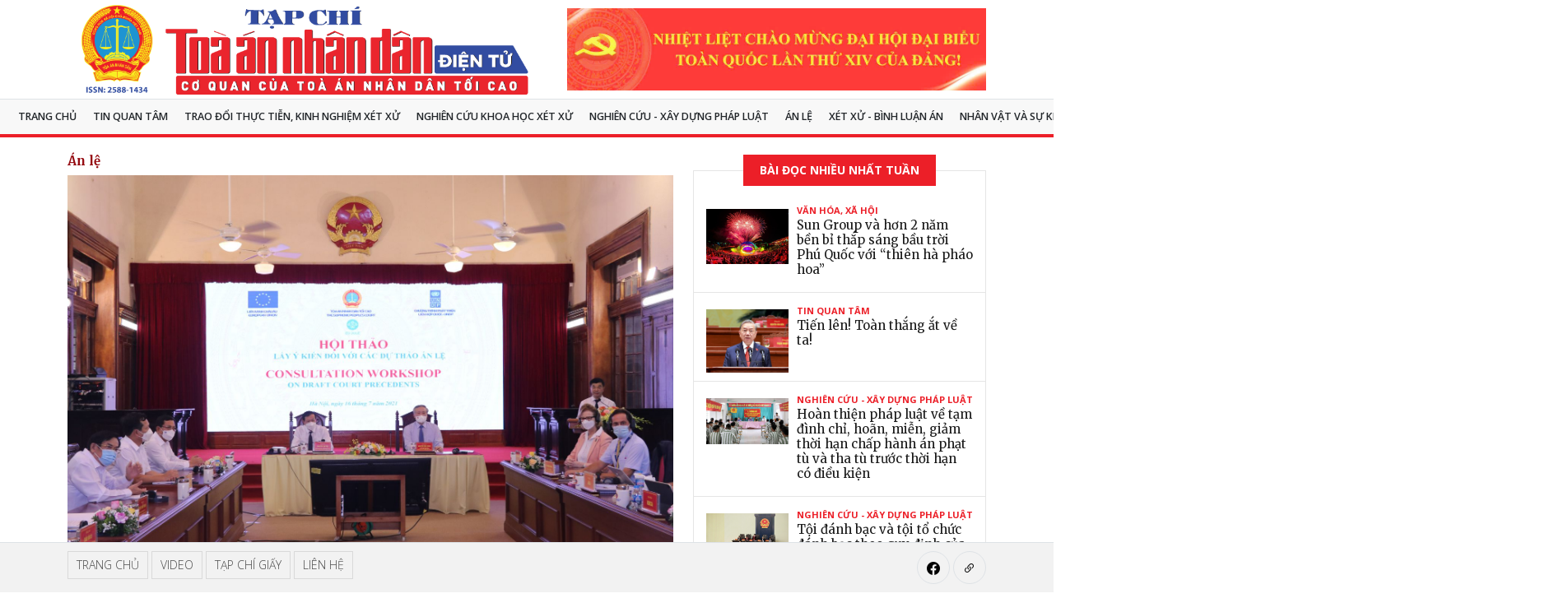

--- FILE ---
content_type: text/html; charset=UTF-8
request_url: https://tapchitoaan.vn/mot-vai-y-kien-gop-y-doi-voi-voi-du-thao-an-le-so-03-04-05-06-07-10-11
body_size: 22905
content:
<!DOCTYPE html> <html lang="vi"> <head> <meta charset="utf-8"> <meta content="width=device-width, initial-scale=1.0" name="viewport"> <title>Một vài ý kiến góp ý  đối với với dự thảo án lệ số 03, 04, 05, 06, 07, 10, 11</title> <base href="/"/> <meta name="robots" content="noodp,max-image-preview:large,index,follow"> <meta name="description" content="Trên cơ sở hướng dẫn của Nghị quyết số 04/2019/NQ-HĐTP ngày 18/6/2019 của Hội đồng Thẩm phán Tòa án nhân dân tối cao về án lệ, sau khi nghiên cứu các dự thảo án lệ của Tòa án nhân dân tối cao, chúng tôi xin góp ý một số dự thảo án lệ sau đây:" /> <meta name="title" content="Một vài ý kiến góp ý  đối với với dự thảo án lệ số 03, 04, 05, 06, 07, 10, 11" /> <meta property="og:title" content="Một vài ý kiến góp ý  đối với với dự thảo án lệ số 03, 04, 05, 06, 07, 10, 11" /> <meta property="og:description" content="Trên cơ sở hướng dẫn của Nghị quyết số 04/2019/NQ-HĐTP ngày 18/6/2019 của Hội đồng Thẩm phán Tòa án nhân dân tối cao về án lệ, sau khi nghiên cứu các dự thảo án lệ của Tòa án nhân dân tối cao, chúng tôi xin góp ý một số dự thảo án lệ sau đây:" /> <meta property="og:image" content="https://cdn.tapchitoaan.vn//media/images/IMG_2765.JPG" /> <meta property="og:url" content="https://tapchitoaan.vn/mot-vai-y-kien-gop-y-doi-voi-voi-du-thao-an-le-so-03-04-05-06-07-10-11" /> <meta property="og:site_name" content="tapchitoaan.vn" /> <meta property="og:type" content="website" /> <meta property="og:locale" itemprop="inLanguage" content="vi_VN"> <meta property="fb:app_id" content="197798498482428"/> <!-- Favicons --> <link href="/images/icon/favicon.ico" rel="icon"> <link href="/images/icon/apple-icon.png" rel="apple-touch-icon"> <!-- Google Fonts --> <link rel="preconnect" href="https://fonts.googleapis.com"> <link rel="preconnect" href="https://fonts.gstatic.com" crossorigin> <link href="https://fonts.googleapis.com/css2?family=Merriweather:ital,wght@0,300;0,400;0,700;0,900;1,300;1,400;1,700;1,900&family=Open+Sans:ital,wght@0,300;0,400;0,500;0,600;0,700;0,800;1,400;1,600&family=Roboto:wght@300;400;500;700&display=swap" rel="stylesheet"> <!-- Vendor CSS Files --> <link href="/assets/css/vendor.min.css?v=1.0.1" rel="stylesheet"> <!-- Template Main CSS Files --> <link href="/assets/css/main.min.css?version=1.0.3" rel="stylesheet"> </head> <body> <!-- ======= Header ======= --> <header id="header" class="header d-flex align-items-center"> <div class="header-content container-fluid container-xl d-flex align-items-center justify-content-between"> <a href="https://tapchitoaan.vn" class="logo d-flex align-items-center"> <img height="120px" src="https://tapchitoaan.vn/images/logo.png"> </a> <a class="hidden-xs banner-header" href="#" target="_blank"> <img height="100" src="https://cdn.tapchitoaan.vn//media/2025/files/%E1%BA%A2nh%20c%E1%BB%A7a%20Th%E1%BA%AFng/Kh%E1%BA%A3i%20Hoan/Baner%20d%E1%BA%A1i%20h%E1%BB%99i%2014%20d%E1%BA%A3ng.jpg" class="img-responsive"/> </a> </div></header><!-- End Header --> <section class="d-flex align-items-center menu border-top"> <div class="container-fluid d-flex align-items-center justify-content-between position-relative"> <nav id="navbar" class="navbar"> <ul> <li class="ui-menu-item"> <a href="https://tapchitoaan.vn">Trang chủ</a> </li> <li class="ui-menu-item dropdown"> <a href="https://tapchitoaan.vn/thoi-su">Tin quan tâm <i class="bi dropdown-indicator bi-chevron-down mobile-show"></i> </a> <ul> <li class="mobile-show"><a href="https://tapchitoaan.vn/thoi-su">Tin quan tâm</a></li> <li><a href="https://tapchitoaan.vn/suy-ngam-thoi-su">Suy ngẫm</a> </li> <li><a href="https://tapchitoaan.vn/tin-quan-tam">Tin quan tâm</a> </li> <li><a href="https://tapchitoaan.vn/van-de-thoi-su-thoi-su">Vấn đề thời sự</a> </li> </ul> </li> <li class="ui-menu-item"> <a href="https://tapchitoaan.vn/traodoithuctienkinhnghiemxetxu">TRAO ĐỔI THỰC TIỄN, KINH NGHIỆM XÉT XỬ</a> </li> <li class="ui-menu-item"> <a href="https://tapchitoaan.vn/nghiencuukhoahocxetxu">NGHIÊN CỨU KHOA HỌC XÉT XỬ</a> </li> <li class="ui-menu-item dropdown"> <a href="https://tapchitoaan.vn/nghien-cuu-xay-dung-phap-luat">Nghiên cứu - Xây dựng pháp luật <i class="bi dropdown-indicator bi-chevron-down mobile-show"></i> </a> <ul> <li class="mobile-show"><a href="https://tapchitoaan.vn/nghien-cuu-xay-dung-phap-luat">Nghiên cứu - Xây dựng pháp luật</a></li> <li><a href="https://tapchitoaan.vn/nghien-cuu">Nghiên cứu</a> </li> <li><a href="https://tapchitoaan.vn/xay-dung-phat-luat">Xây dựng pháp luật</a> </li> </ul> </li> <li class="ui-menu-item dropdown"> <a href="https://tapchitoaan.vn/an-le">Án lệ <i class="bi dropdown-indicator bi-chevron-down mobile-show"></i> </a> <ul> <li class="mobile-show"><a href="https://tapchitoaan.vn/an-le">Án lệ</a></li> <li><a href="https://tapchitoaan.vn/binh-luan-trao-doi-gop-y">Bình luận - Trao đổi - Góp ý</a> </li> <li><a href="https://tapchitoaan.vn/cac-ban-an-le">Các bản án lệ</a> </li> <li><a href="https://tapchitoaan.vn/nhin-ra-nuoc-ngoai">Nhìn ra nước ngoài</a> </li> </ul> </li> <li class="ui-menu-item dropdown"> <a href="https://tapchitoaan.vn/xet-xu">Xét xử - Bình luận án <i class="bi dropdown-indicator bi-chevron-down mobile-show"></i> </a> <ul> <li class="mobile-show"><a href="https://tapchitoaan.vn/xet-xu">Xét xử - Bình luận án</a></li> <li><a href="https://tapchitoaan.vn/chuyen-phap-dinh">Chuyện pháp đình</a> </li> <li><a href="https://tapchitoaan.vn/trao-doi-y-kien">Trao đổi ý kiến</a> </li> <li><a href="https://tapchitoaan.vn/vu-an-trong-diem">Vụ án trọng điểm</a> </li> <li><a href="https://tapchitoaan.vn/xet-xu-xet-xu">Xét xử</a> </li> <li><a href="https://tapchitoaan.vn/xet-xu-cua-hoi-dong-tham-phan">Xét xử của Hội đồng Thẩm phán</a> </li> </ul> </li> <li class="ui-menu-item dropdown"> <a href="https://tapchitoaan.vn/nhan-vat-su-kien">Nhân vật và sự kiện <i class="bi dropdown-indicator bi-chevron-down mobile-show"></i> </a> <ul> <li class="mobile-show"><a href="https://tapchitoaan.vn/nhan-vat-su-kien">Nhân vật và sự kiện</a></li> <li><a href="https://tapchitoaan.vn/nhan-vat">Nhân vật</a> </li> <li><a href="https://tapchitoaan.vn/su-kien">Sự kiện</a> </li> </ul> </li> <li class="ui-menu-item"> <a href="https://tapchitoaan.vn/phap-luat-the-gioi">Pháp luật thế giới</a> </li> <li class="ui-menu-item dropdown"> <a href="https://tapchitoaan.vn/cong-dan-va-phap-luat-2">Công dân và pháp luật <i class="bi dropdown-indicator bi-chevron-down mobile-show"></i> </a> <ul> <li class="mobile-show"><a href="https://tapchitoaan.vn/cong-dan-va-phap-luat-2">Công dân và pháp luật</a></li> <li><a href="https://tapchitoaan.vn/co-the-ban-can-biet">Pháp luật</a> </li> <li><a href="https://tapchitoaan.vn/giai-dap-phap-luat">Giải đáp pháp luật.</a> </li> <li><a href="https://tapchitoaan.vn/theo-don-thu-ban-doc">Theo đơn thư bạn đọc</a> </li> </ul> </li> <li class="ui-menu-item dropdown"> <a href="https://tapchitoaan.vn/kinh-te">Kinh tế <i class="bi dropdown-indicator bi-chevron-down mobile-show"></i> </a> <ul> <li class="mobile-show"><a href="https://tapchitoaan.vn/kinh-te">Kinh tế</a></li> <li><a href="https://tapchitoaan.vn/kinh-doanh">Kinh doanh</a> </li> <li><a href="https://tapchitoaan.vn/thao-go">Tháo gỡ</a> </li> <li><a href="https://tapchitoaan.vn/doanh-nhan">Doanh nhân</a> </li> </ul> </li> <li class="ui-menu-item dropdown"> <a href="https://tapchitoaan.vn/van-hoa">Văn hóa, xã hội <i class="bi dropdown-indicator bi-chevron-down mobile-show"></i> </a> <ul> <li class="mobile-show"><a href="https://tapchitoaan.vn/van-hoa">Văn hóa, xã hội</a></li> <li><a href="https://tapchitoaan.vn/an-xua">Văn hóa</a> </li> <li><a href="https://tapchitoaan.vn/suy-ngam-cuoi-tuan">Suy ngẫm cuối tuần</a> </li> <li><a href="https://tapchitoaan.vn/dan-sinh">Dân sinh</a> </li> </ul> </li> <li class="mobile-show ui-menu-item"> <a href="https://tapchitoaan.vn/tap-chi-giay">Tạp chí giấy</a> </li> <li class="mobile-show ui-menu-item"> <a href="https://tapchitoaan.vn/video">Video</a> </li> </ul> </nav><!-- .navbar --> <div class="position-relative"> <i class="bi bi-list mobile-nav-toggle f-left"></i> <a href="#" class="mx-2 mt-1 js-search-open f-right"><span class="bi-search"></span></a> <!-- ======= Search Form ======= --> <div class="search-form-wrap js-search-form-wrap"> <form action="https://tapchitoaan.vn/timkiem" method="get" class="search-form"> <span class="icon bi-search"></span> <input name="s" type="text" placeholder="Nhập từ khóa và nhấn Enter để tìm kiếm.." class="form-control js-search-form-input"> <button class="btn js-search-close"><span class="bi-x"></span></button> </form> </div><!-- End Search Form --> </div> </div></section><!-- End Header --> <main id="main"> <div id="fb-root"></div> <script>(function(d, s, id) {
            var js, fjs = d.getElementsByTagName(s)[0];
            if (d.getElementById(id)) return;
            js = d.createElement(s); js.id = id;
            js.src = 'https://connect.facebook.net/en_US/sdk.js#xfbml=1&version=v11.0';
            fjs.parentNode.insertBefore(js, fjs);
        }(document, 'script', 'facebook-jssdk')); </script> <section class="single-post-content"> <div class="container"> <div class="row"> <div class="col-lg-8" data-aos="fade-up"> <!-- ======= Single Post Content ======= --> <div class="single-post"> <div class=""> <a href="https://tapchitoaan.vn/an-le"><h6 class="cat-name">Án lệ</h6></a></div> <div class="img-with-no-margin"> <img class="w-100" itemprop="image" src="https://cdn.tapchitoaan.vn//media/images/IMG_2765.JPG" alt=""/> </div> <h1 class="mb-2 mt-3">Một vài ý kiến góp ý  đối với với dự thảo án lệ số 03, 04, 05, 06, 07, 10, 11</h1> <div class="w-100 pb-1 f-left"> <div class="post-meta f-left mt-2"><span>21/07/2021 11:54</span> &nbsp;<a href="#comments"><i class="fa fa-comments-o"></i> 1 Bình luận</a> </div> <div class="f-right share this-inline-share-buttons st-inline-share-buttons  st-right st-animated" id="st-1"> <div class="zalo-share-button f-right ms-1" data-href="https://tapchitoaan.vn/mot-vai-y-kien-gop-y-doi-voi-voi-du-thao-an-le-so-03-04-05-06-07-10-11" data-oaid="1624525434033239222" data-layout="1" data-color="blue" data-share-type="1" data-customize="false"></div> <div class="fb-share-button f-right ms-1" data-href="https://tapchitoaan.vn/mot-vai-y-kien-gop-y-doi-voi-voi-du-thao-an-le-so-03-04-05-06-07-10-11" data-layout="button_count" data-size="small" data-mobile-iframe="true"> <a target="_blank" href="https://www.facebook.com/sharer/sharer.php?u=ehttps://tapchitoaan.vn/mot-vai-y-kien-gop-y-doi-voi-voi-du-thao-an-le-so-03-04-05-06-07-10-11" class="fb-xfbml-parse-ignore">Chia sẻ</a> </div> <div class="fb-like f-right" data-href="https://tapchitoaan.vn/mot-vai-y-kien-gop-y-doi-voi-voi-du-thao-an-le-so-03-04-05-06-07-10-11" data-layout="button_count" data-action="like" data-size="small" data-show-faces="false" data-share="false"> </div> </div> </div> <h5 class="short-desc border-bottom f-left w-100 pb-3 mb-3"><strong>Trên cơ sở hướng dẫn của Nghị quyết số 04/2019/NQ-HĐTP ngày 18/6/2019 của Hội đồng Thẩm phán Tòa án nhân dân tối cao về án lệ, sau khi nghiên cứu các dự thảo án lệ của Tòa án nhân dân tối cao, chúng tôi xin góp ý một số dự thảo án lệ sau đây:</strong></h5> <div class="my-4 post-entry"> <p style="text-align:justify"><span style="color:#222222"><span style="font-family:Arial,Helvetica,sans-serif"><span style="font-size:14px"><strong>1. DỰ THẢO &Aacute;N LỆ SỐ 03</strong></span></span></span></p> <p style="text-align:justify"><span style="color:#222222"><span style="font-family:Arial,Helvetica,sans-serif"><span style="font-size:14px"><strong>Nội dung dự kiến l&agrave;m &aacute;n lệ:</strong></span></span></span></p> <p style="text-align:justify"><span style="color:#222222"><span style="font-family:Arial,Helvetica,sans-serif"><span style="font-size:14px"><strong><em>&ldquo;[4] Theo quy định của ph&aacute;p luật th&igrave; quyền sử dụng đất của &ocirc;ng N đối với đất tranh chấp đ&atilde; được x&aacute;c định tại bản &aacute;n ph&uacute;c thẩm số 43 ng&agrave;y 13/5/1977 của T&ograve;a &aacute;n nh&acirc;n d&acirc;n tỉnh B&igrave;nh Trị Thi&ecirc;n. T&ograve;a &aacute;n kh&ocirc;ng được giải quyết lại quan hệ ai l&agrave; chủ sử dụng đất hợp ph&aacute;p, nhưng kiện đ&ograve;i lại t&agrave;i sản lại l&agrave; quan hệ ph&aacute;p luật kh&aacute;c. Nếu c&ograve;n thời hiệu thi h&agrave;nh &aacute;n th&igrave; &ocirc;ng N c&oacute; quyền y&ecirc;u cầu cơ quan thi h&agrave;nh &aacute;n cưỡng chế thực hiện giao đất theo bản &aacute;n số 43 ng&agrave;y 13/5/1977 của T&ograve;a &aacute;n nh&acirc;n d&acirc;n tỉnh B&igrave;nh Trị Thi&ecirc;n. Tuy nhi&ecirc;n, nay đ&atilde; hết thời hiệu y&ecirc;u cầu thi h&agrave;nh &aacute;n th&igrave; &ocirc;ng N c&oacute; quyền khởi kiện đ&ograve;i lại t&agrave;i sản bằng vụ &aacute;n d&acirc;n sự mới. Trong trường hợp n&agrave;y, nếu kh&ocirc;ng c&oacute; căn cứ x&aacute;c định &ocirc;ng N đ&atilde; từ bỏ quyền t&agrave;i sản th&igrave; phải chấp nhận y&ecirc;u cầu khởi kiện của &ocirc;ng N.&rdquo;</em></strong></span></span></span></p> <p style="text-align:justify"><span style="font-family:Arial,Helvetica,sans-serif"><span style="font-size:14px"><a name="_Hlk77720112"><span style="color:#222222"><strong>Kh&aacute;i qu&aacute;t nội dung của &aacute;n lệ:</strong></span></a></span></span></p> <p style="text-align:justify"><span style="color:#222222"><span style="font-family:Arial,Helvetica,sans-serif"><span style="font-size:14px"><strong><em>- T&igrave;nh huống &aacute;n lệ:</em></strong></span></span></span></p> <p style="text-align:justify"><span style="color:#222222"><span style="font-family:Arial,Helvetica,sans-serif"><span style="font-size:14px"><em>T&ograve;a &aacute;n đ&atilde; c&oacute; bản &aacute;n, quyết định c&oacute; hiệu lực ph&aacute;p luật giải quyết việc ph&acirc;n chia t&agrave;i sản nhưng bản &aacute;n, quyết định n&agrave;y chưa được thi h&agrave;nh do người được thi h&agrave;nh &aacute;n kh&ocirc;ng y&ecirc;u cầu thi h&agrave;nh &aacute;n v&agrave; chưa nhận t&agrave;i sản tr&ecirc;n thực tế. Khi hết thời hiệu y&ecirc;u cầu thi h&agrave;nh &aacute;n, người được T&ograve;a &aacute;n giao t&agrave;i sản mới c&oacute; tranh chấp đ&ograve;i lại t&agrave;i sản được giao theo bản &aacute;n, quyết định n&ecirc;u tr&ecirc;n.</em></span></span></span></p> <p style="text-align:justify"><span style="color:#222222"><span style="font-family:Arial,Helvetica,sans-serif"><span style="font-size:14px"><strong><em>- Giải ph&aacute;p ph&aacute;p l&yacute;:</em></strong></span></span></span></p> <p style="text-align:justify"><span style="color:#222222"><span style="font-family:Arial,Helvetica,sans-serif"><span style="font-size:14px">Trường hợp n&agrave;y, phải x&aacute;c định <strong><em>người đ&atilde; được T&ograve;a &aacute;n giao t&agrave;i sản theo bản &aacute;n, quyết định đ&atilde; c&oacute; hiệu lực ph&aacute;p luật c&oacute; quyền khởi kiện đ&ograve;i lại t&agrave;i sản.</em></strong></span></span></span></p> <p style="text-align:justify"><span style="color:#222222"><span style="font-family:Arial,Helvetica,sans-serif"><span style="font-size:14px"><strong>Quy định của ph&aacute;p luật li&ecirc;n quan đến &aacute;n lệ:</strong></span></span></span></p> <p style="text-align:justify"><span style="color:#222222"><span style="font-family:Arial,Helvetica,sans-serif"><span style="font-size:14px"><strong><em>Khoản 2 Điều 25 Bộ luật Tố tụng d&acirc;n sự năm 2004 được sửa đổi, bổ sung năm 2011 (tương ứng với khoản 2 Điều 26 Bộ luật Tố tụng d&acirc;n sự năm 2015).</em></strong></span></span></span></p> <p style="text-align:justify"><span style="color:#222222"><span style="font-family:Arial,Helvetica,sans-serif"><span style="font-size:14px"><strong>Nhận x&eacute;t:</strong></span></span></span></p> <p style="text-align:justify"><span style="color:#222222"><span style="font-family:Arial,Helvetica,sans-serif"><span style="font-size:14px">Căn cứ quy định tại Điều 246 BLDS năm 2005 (tương ứng với Điều 235 BLDS năm 2015) th&igrave; quyền sử dụng hợp ph&aacute;p (một phần diện t&iacute;ch đất trong khu&ocirc;n vi&ecirc;n thửa đất số 42, tờ bản đồ địa ch&iacute;nh số 28 c&oacute; ng&ocirc;i mộ của bố &ocirc;ng N, c&oacute; bản vẽ ph&acirc;n chia ranh giới do T&ograve;a &aacute;n lập k&egrave;m theo Bản &aacute;n ph&uacute;c thẩm số 43 ng&agrave;y 13/5/1977 của T&ograve;a &aacute;n nh&acirc;n d&acirc;n tỉnh B&igrave;nh Trị Thi&ecirc;n) đ&atilde; được x&aacute;c lập từ năm 1977 l&agrave; của &ocirc;ng N. </span></span></span></p> <p style="text-align:justify"><span style="color:#222222"><span style="font-family:Arial,Helvetica,sans-serif"><span style="font-size:14px">Theo quy định của Luật Thi h&agrave;nh &aacute;n d&acirc;n sự, thời hiệu y&ecirc;u cầu thi h&agrave;nh &aacute;n l&agrave; thời hạn m&agrave; người được thi h&agrave;nh &aacute;n, người phải thi h&agrave;nh &aacute;n c&oacute; quyền y&ecirc;u cầu cơ quan Thi h&agrave;nh &aacute;n d&acirc;n sự tổ chức thi h&agrave;nh &aacute;n; hết thời hạn đ&oacute; th&igrave; mất quyền y&ecirc;u cầu cơ quan Thi h&agrave;nh &aacute;n d&acirc;n sự tổ chức thi h&agrave;nh &aacute;n. </span></span></span></p> <p style="text-align:justify"><span style="color:#222222"><span style="font-family:Arial,Helvetica,sans-serif"><span style="font-size:14px">Do đ&oacute;, &ocirc;ng N kh&ocirc;ng c&ograve;n quyền y&ecirc;u cầu cơ quan thi h&agrave;nh &aacute;n tổ chức cưỡng chế y&ecirc;u cầu b&agrave; T trả phần diện t&iacute;ch đất &ocirc;ng N được T&ograve;a &aacute;n ph&acirc;n chia tại Bản &aacute;n số 43 ng&agrave;y 13/5/1977 nhưng quyền t&agrave;i sản của &ocirc;ng N kh&ocirc;ng bị mất (&ocirc;ng kh&ocirc;ng từ bỏ quyền t&agrave;i sản, tại thời điểm &ocirc;ng N c&oacute; đơn kiện đ&ograve;i b&agrave; T trả t&agrave;i sản mới l&agrave; 28 năm n&ecirc;n chưa x&aacute;c lập quyền sử dụng cho b&agrave; T). Việc bản &aacute;n c&oacute; được thi h&agrave;nh &aacute;n hay kh&ocirc;ng vẫn kh&ocirc;ng l&agrave;m mất đi gi&aacute; trị của căn cứ x&aacute;c lập quyền sở hữu đối với t&agrave;i sản của &ocirc;ng N. V&igrave; vậy, cần x&aacute;c định quan hệ tranh chấp l&agrave; kiện đ&ograve;i t&agrave;i sản kh&aacute;c với quan hệ tranh chấp chia t&agrave;i sản khi ly h&ocirc;n giữa &ocirc;ng N v&agrave; b&agrave; T.</span></span></span></p> <p style="text-align:justify"><span style="color:#222222"><span style="font-family:Arial,Helvetica,sans-serif"><span style="font-size:14px">&Ocirc;ng N khởi kiện đ&ograve;i lại quyền sử dụng đất đ&atilde; được x&aacute;c lập theo bản &aacute;n đ&atilde; c&oacute; hiệu lực của To&agrave; &aacute;n th&igrave; đ&oacute; ch&iacute;nh l&agrave; khởi kiện để bảo vệ quyền sở hữu. Theo quy định tại Điều 155 Bộ luật d&acirc;n sự năm 2015 y&ecirc;u cầu bảo vệ quyền sở hữu sẽ kh&ocirc;ng bị &aacute;p dụng thời hiệu khởi kiện. Hơn nữa, tại Điều 23 Nghị quyết số 03/2012 ng&agrave;y 03/12/2012 hướng dẫn thi h&agrave;nh một số quy định trong phần thứ nhất &ldquo;những quy định chung&rdquo; của Bộ luật tố tụng d&acirc;n sự đ&atilde; được sửa đổi, bổ sung theo luật sửa đổi, bổ sung một số điều của bộ luật tố tụng d&acirc;n sự đ&atilde; hướng dẫn khoản 3 Điều 159 BLTTDS sửa đổi năm 2011 cũng x&aacute;c định r&otilde; việc &ldquo;kh&ocirc;ng &aacute;p dụng thời hiệu khởi kiện đối với tranh chấp về quyền sở hữu t&agrave;i sản&rdquo;. Như vậy, việc To&agrave; ph&uacute;c thẩm To&agrave; &aacute;n nh&acirc;n d&acirc;n tỉnh Thừa Thi&ecirc;n Huế trả lại đơn khởi kiện cho &ocirc;ng N v&agrave; đ&igrave;nh chỉ vụ &aacute;n l&agrave; kh&ocirc;ng đ&uacute;ng.</span></span></span></p> <p style="text-align:justify"><span style="color:#222222"><span style="font-family:Arial,Helvetica,sans-serif"><span style="font-size:14px">Tuy nhi&ecirc;n, thực tế vẫn c&oacute; c&aacute;ch hiểu kh&aacute;c &nbsp;khi cho rằng <em>&ldquo;sự việc đ&atilde; được giải quyết bằng bản &aacute;n, quyết định đ&atilde; c&oacute; hiệu lực ph&aacute;p luật của T&ograve;a &aacute;n&rdquo;</em> theo điểm c khoản 1 Điều 192 Bộ luật Tố tụng d&acirc;n sự n&ecirc;n kh&ocirc;ng thụ l&yacute; giải quyết.</span></span></span></p> <p style="text-align:justify"><span style="color:#222222"><span style="font-family:Arial,Helvetica,sans-serif"><span style="font-size:14px"><strong>Khuyến nghị: </strong>N&ecirc;n lựa chọn l&agrave;m &aacute;n lệ v&igrave; đ&atilde; l&agrave;m r&otilde; được quyền khởi kiện đ&ograve;i t&agrave;i sản, x&aacute;c định quan hệ ph&aacute;p luật tranh chấp kh&aacute;c, x&aacute;c định kh&ocirc;ng giải quyết lại quan hệ ph&aacute;p luật tranh chấp trước.</span></span></span></p> <p style="text-align:justify"><span style="color:#222222"><span style="font-family:Arial,Helvetica,sans-serif"><span style="font-size:14px"><strong>2. DỰ THẢO &Aacute;N LỆ SỐ 04</strong></span></span></span></p> <p style="text-align:justify"><span style="color:#222222"><span style="font-family:Arial,Helvetica,sans-serif"><span style="font-size:14px"><strong>Nội dung dự kiến l&agrave;m &aacute;n lệ</strong></span></span></span></p> <p style="text-align:justify"><span style="color:#222222"><strong><span style="font-family:Arial,Helvetica,sans-serif"><span style="font-size:14px"><em>&ldquo;[6] X&eacute;t việc ưu ti&ecirc;n thanh to&aacute;n m&agrave; T&ograve;a &aacute;n cấp sơ thẩm đ&atilde; tuy&ecirc;n l&agrave; c&oacute; căn cứ. Bởi lẽ trước khi &ocirc;ng T1, b&agrave; H chuyển nhượng 02 thửa đất n&oacute;i tr&ecirc;n cho b&agrave; V, b&agrave; T th&igrave; 02 l&ocirc; đất n&agrave;y &ocirc;ng T1, b&agrave; H đang thế chấp tại Ng&acirc;n h&agrave;ng Ng&acirc;n h&agrave;ng E, chi nh&aacute;nh B đ&atilde; đến hạn trả nợ, nhưng &ocirc;ng T1, b&agrave; H chưa trả được. L&uacute;c n&agrave;y b&agrave; V, b&agrave; T thỏa thuận c&ugrave;ng bỏ tiền ra để trả nợ thay cho C&ocirc;ng ty N2, n&ecirc;n mới được Ng&acirc;n h&agrave;ng giải chấp, nếu kh&ocirc;ng thanh to&aacute;n xong khoản nợ cho Ng&acirc;n h&agrave;ng, th&igrave; t&agrave;i sản thế chấp vẫn phải bảo đảm nghĩa vụ trả nợ cho Ng&acirc;n h&agrave;ng trước, mới đến thứ tự ưu ti&ecirc;n thanh to&aacute;n cho những người c&oacute; đơn y&ecirc;u cầu thi h&agrave;nh &aacute;n. Do đ&oacute; T&ograve;a cấp sơ thẩm đề nghị Cơ quan thi h&agrave;nh &aacute;n ưu ti&ecirc;n thanh to&aacute;n cho b&agrave; T, b&agrave; V l&agrave; c&oacute; cơ sở&rdquo;.</em></span></span></strong></span></p> <p style="text-align:justify"><span style="color:#222222"><span style="font-family:Arial,Helvetica,sans-serif"><span style="font-size:14px"><strong>Kh&aacute;i qu&aacute;t nội dung của &aacute;n lệ:</strong></span></span></span></p> <p style="text-align:justify"><span style="color:#222222"><span style="font-family:Arial,Helvetica,sans-serif"><span style="font-size:14px"><strong>- T&igrave;nh huống &aacute;n lệ: </strong></span></span></span></p> <p style="text-align:justify"><span style="color:#222222"><span style="font-family:Arial,Helvetica,sans-serif"><span style="font-size:14px">C&aacute; nh&acirc;n d&ugrave;ng tiền của m&igrave;nh để trả nợ ng&acirc;n h&agrave;ng thay b&ecirc;n vay để giải chấp t&agrave;i sản l&agrave; quyền sở hữu nh&agrave; v&agrave; quyền sử dụng đất m&agrave; b&ecirc;n vay đ&atilde; thế chấp cho ng&acirc;n h&agrave;ng, đồng thời nhận chuyển nhượng nh&agrave; đất đ&oacute;. Hợp đồng chuyển<strong> </strong>nhượng kh&ocirc;ng được c&ocirc;ng nhận. </span></span></span></p> <p style="text-align:justify"><span style="color:#222222"><span style="font-family:Arial,Helvetica,sans-serif"><span style="font-size:14px"><strong>- Giải ph&aacute;p ph&aacute;p l&yacute;: </strong></span></span></span></p> <p style="text-align:justify"><span style="color:#222222"><span style="font-family:Arial,Helvetica,sans-serif"><span style="font-size:14px">Trường hợp n&agrave;y, phải x&aacute;c định người trả nợ thay được quyền ưu ti&ecirc;n thanh to&aacute;n trong phạm vi khoản tiền đ&atilde; trả nợ thay b&ecirc;n vay khi xử l&yacute; t&agrave;i sản đ&oacute;.</span></span></span></p> <p style="text-align:justify"><span style="color:#222222"><span style="font-family:Arial,Helvetica,sans-serif"><span style="font-size:14px"><strong>-Quy định của ph&aacute;p luật li&ecirc;n quan đến &aacute;n lệ:</strong></span></span></span></p> <p style="text-align:justify"><span style="color:#222222"><span style="font-family:Arial,Helvetica,sans-serif"><span style="font-size:14px">- Điều 317, Điều 368 Bộ luật D&acirc;n sự năm 2015.</span></span></span></p> <p style="text-align:justify"><span style="color:#222222"><span style="font-family:Arial,Helvetica,sans-serif"><span style="font-size:14px"><strong>Nhận x&eacute;t:</strong></span></span></span></p> <p style="text-align:justify"><span style="color:#222222"><span style="font-family:Arial,Helvetica,sans-serif"><span style="font-size:14px">Khi một c&aacute; nh&acirc;n, tổ chức phải thực hiện nhiều nghĩa vụ th&igrave; nghĩa vụ n&agrave;o được bảo đảm sẽ được ưu ti&ecirc;n thanh to&aacute;n trước. Do đ&oacute;, nếu người vay kh&ocirc;ng thực hiện nghĩa vụ trả nợ th&igrave; Ng&acirc;n h&agrave;ng cũng ph&aacute;t mại t&agrave;i sản bảo đảm n&ecirc;n b&agrave; V, b&agrave; T thỏa thuận c&ugrave;ng bỏ tiền ra để trả nợ thay cho C&ocirc;ng ty N2 l&agrave; đ&atilde; thực hiện nghĩa vụ cho C&ocirc;ng ty N2 v&agrave; được quyền ưu ti&ecirc;n trong việc xử l&yacute; t&agrave;i sản do Ng&acirc;n h&agrave;ng nhận bảo đảm. Điều n&agrave;y ph&ugrave; hợp với việc xử l&yacute; t&agrave;i sản bảo đảm được quy định tại Điều 297 Bộ luật D&acirc;n sự 2015 Hiệu lực đối kh&aacute;ng với người thứ ba: &ldquo;<em>1. Biện ph&aacute;p bảo đảm ph&aacute;t sinh hiệu lực đối kh&aacute;ng với người thứ ba từ khi đăng k&yacute; biện ph&aacute;p bảo đảm hoặc b&ecirc;n nhận bảo đảm nắm giữ hoặc chiếm giữ t&agrave;i sản bảo đảm. 2. Khi biện ph&aacute;p bảo đảm ph&aacute;t sinh hiệu lực đối kh&aacute;ng với người thứ ba th&igrave; b&ecirc;n nhận bảo đảm được quyền truy đ&ograve;i t&agrave;i sản bảo đảm v&agrave; được quyền thanh to&aacute;n theo quy định tại Điều 308 của Bộ luật n&agrave;y v&agrave; luật kh&aacute;c c&oacute; li&ecirc;n quan</em>&rdquo; v&agrave;&nbsp; Điều 308 Bộ luật D&acirc;n sự 2015 về thứ tự ưu ti&ecirc;n thanh to&aacute;n giữa c&aacute;c b&ecirc;n c&ugrave;ng nhận t&agrave;i sản bảo đảm: &ldquo;<em>1. Khi một t&agrave;i sản được d&ugrave;ng để bảo đảm thực hiện nhiều nghĩa vụ th&igrave; thứ tự ưu ti&ecirc;n thanh to&aacute;n giữa c&aacute;c b&ecirc;n c&ugrave;ng nhận bảo đảm được x&aacute;c định như sau: a) Trường hợp c&aacute;c biện ph&aacute;p bảo đảm đều ph&aacute;t sinh hiệu lực đối kh&aacute;ng với người thứ ba th&igrave; thứ tự thanh to&aacute;n được x&aacute;c định theo thứ tự x&aacute;c lập hiệu lực đối kh&aacute;ng; b) Trường hợp c&oacute; biện ph&aacute;p bảo đảm ph&aacute;t sinh hiệu lực đối kh&aacute;ng với người thứ ba v&agrave; c&oacute; biện ph&aacute;p bảo đảm kh&ocirc;ng ph&aacute;t sinh hiệu lực đối kh&aacute;ng với người thứ ba th&igrave; nghĩa vụ c&oacute; biện ph&aacute;p bảo đảm c&oacute; hiệu lực đối kh&aacute;ng với người thứ ba được thanh to&aacute;n trước; c) Trường hợp c&aacute;c biện ph&aacute;p bảo đảm đều kh&ocirc;ng ph&aacute;t sinh hiệu lực đối kh&aacute;ng với người thứ ba th&igrave; thứ tự thanh to&aacute;n được x&aacute;c định theo thứ tự x&aacute;c lập biện ph&aacute;p bảo đảm. 2. Thứ tự ưu ti&ecirc;n thanh to&aacute;n quy định tại khoản 1 Điều n&agrave;y c&oacute; thể thay đổi, nếu c&aacute;c b&ecirc;n c&ugrave;ng nhận bảo đảm c&oacute; thỏa thuận thay đổi thứ tự ưu ti&ecirc;n thanh to&aacute;n cho nhau. B&ecirc;n thế quyền ưu ti&ecirc;n thanh to&aacute;n chỉ được ưu ti&ecirc;n thanh to&aacute;n trong phạm vi bảo đảm của b&ecirc;n m&agrave; m&igrave;nh thế quyền&rdquo;.</em></span></span></span></p> <p style="text-align:justify"><span style="color:#222222"><span style="font-family:Arial,Helvetica,sans-serif"><span style="font-size:14px">&nbsp;Như vậy, T&ograve;a &aacute;n cấp sơ thẩm, T&ograve;a &aacute;n cấp ph&uacute;c thẩm đề nghị Cơ quan thi h&agrave;nh &aacute;n ưu ti&ecirc;n thanh to&aacute;n cho b&agrave; T, b&agrave; V l&agrave; ph&ugrave; hợp với quy định của ph&aacute;p luật về xử l&yacute; t&agrave;i sản thế chấp.</span></span></span></p> <p style="text-align:justify"><span style="color:#222222"><span style="font-family:Arial,Helvetica,sans-serif"><span style="font-size:14px">Tuy nhi&ecirc;n, li&ecirc;n quan đến việc x&aacute;c lập quyền ưu ti&ecirc;n trong thực hiện quyền d&acirc;n sự trao quyền ưu ti&ecirc;n cho người n&agrave;y lại l&agrave;m hạn chế quyền của người kh&aacute;c. Người trả nợ thay để giải chấp t&agrave;i sản trở th&agrave;nh chủ nợ mới trong khi c&aacute;c chủ nợ cũ c&oacute; x&aacute;c lập quyền t&agrave;i sản li&ecirc;n quan đến t&agrave;i sản tranh chấp l&agrave; quyền sử dụng đất lại kh&ocirc;ng được quyền ưu ti&ecirc;n. Ngoải ra, khi xử l&yacute; t&agrave;i sản thi h&agrave;nh &aacute;n phải đảm bảo nguy&ecirc;n tắc thanh to&aacute;n theo Điều 47 Luật thi h&agrave;nh &aacute;n.</span></span></span></p> <p style="text-align:justify"><span style="color:#222222"><span style="font-family:Arial,Helvetica,sans-serif"><span style="font-size:14px"><strong>Khuyến nghị</strong>: Cần phải c&acirc;n nhắc v&agrave; c&oacute; c&aacute;c lập luận th&ecirc;m về quyền ưu ti&ecirc;n, chưa n&ecirc;n lựa chọn l&agrave;m &aacute;n lệ.</span></span></span></p> <p style="text-align:justify"><span style="font-family:Arial,Helvetica,sans-serif"><span style="font-size:14px"><strong><span style="color:#222222">3. </span><a name="_Hlk77719957"><span style="color:#222222">DỰ THẢO &Aacute;N LỆ SỐ 05</span></a></strong></span></span></p> <p style="text-align:justify"><span style="color:#222222"><span style="font-family:Arial,Helvetica,sans-serif"><span style="font-size:14px"><strong>Nội dung dự kiến l&agrave;m &aacute;n lệ:</strong></span></span></span></p> <p style="text-align:justify"><strong><span style="color:#222222"><span style="font-family:Arial,Helvetica,sans-serif"><span style="font-size:14px"><em>&ldquo;[29]&hellip; trong suốt qu&aacute; tr&igrave;nh l&agrave;m thủ tục v&agrave; cấp giấy chứng nhận quyền sử dụng đất cho &ocirc;ng H1, b&agrave; H v&agrave; anh P, kh&ocirc;ng ai c&oacute; khiếu nại hay thắc mắc g&igrave;. Sau khi được cấp giấy chứng nhận quyền sử dụng đất, &ocirc;ng H1, b&agrave; H v&agrave; anh P đ&atilde; tự nguyện d&ugrave;ng t&agrave;i sản thuộc quyền sở hữu của m&igrave;nh để thế chấp cho Ng&acirc;n h&agrave;ng bảo đảm cho khoản vay của anh P, chị L vay tiền. Nay anh P cho rằng hai thửa đất thế chấp n&ecirc;u tr&ecirc;n l&agrave; di sản thừa kế của c&aacute;c cụ để lại chưa chia theo quy định của ph&aacute;p luật; việc cấp giấy chứng nhận quyền sử dụng đất cho &ocirc;ng H1, b&agrave; H l&agrave; tr&aacute;i ph&aacute;p luật n&ecirc;n việc thế chấp t&agrave;i sản bị v&ocirc; hiệu l&agrave; kh&ocirc;ng c&oacute; căn cứ.</em></span></span></span></strong></p> <p style="text-align:justify"><strong><span style="color:#222222"><span style="font-family:Arial,Helvetica,sans-serif"><span style="font-size:14px"><em>[30] Tuy nhi&ecirc;n sau n&agrave;y nếu c&oacute; căn cứ x&aacute;c định việc cấp giấy chứng nhận quyền sử dụng đất cho &ocirc;ng H1, b&agrave; H kh&ocirc;ng đ&uacute;ng quy định của ph&aacute;p luật m&agrave; thủ tục thế chấp t&agrave;i sản để đảm bảo cho khoản vay của anh P chị L l&agrave; đ&uacute;ng quy định th&igrave; c&aacute;c đương sự c&oacute; quyền khởi kiện y&ecirc;u cầu T&ograve;a &aacute;n giải quyết bằng vụ &aacute;n d&acirc;n sự kh&aacute;c để đảm bảo quyền, lợi &iacute;ch của m&igrave;nh bằng gi&aacute; trị theo quy định tại khoản 3 Điều 133 Bộ luật D&acirc;n sự năm 2015.&rdquo;</em></span></span></span></strong></p> <p style="text-align:justify"><span style="font-family:Arial,Helvetica,sans-serif"><span style="font-size:14px"><a name="_Hlk77721443"><span style="color:#222222"><strong>Kh&aacute;i qu&aacute;t nội dung của &aacute;n lệ:</strong></span></a></span></span></p> <p style="text-align:justify"><span style="color:#222222"><span style="font-family:Arial,Helvetica,sans-serif"><span style="font-size:14px"><strong><em>- T&igrave;nh huống &aacute;n lệ:</em></strong> </span></span></span></p> <p style="text-align:justify"><span style="color:#222222"><span style="font-family:Arial,Helvetica,sans-serif"><span style="font-size:14px">Quyền sử dụng đất đ&atilde; được cấp giấy chứng nhận quyền sử dụng đất cho b&ecirc;n thế chấp, được d&ugrave;ng để bảo đảm thực hiện nghĩa vụ trả nợ, thủ tục thế chấp đ&uacute;ng quy định của ph&aacute;p luật nhưng trong qu&aacute; tr&igrave;nh giải quyết tranh chấp hợp đồng vay t&agrave;i sản/hợp đồng t&iacute;n dụng v&agrave; hợp đồng thế chấp, c&oacute; đương sự cho rằng t&agrave;i sản thế chấp l&agrave; di sản thừa kế chưa chia v&agrave; cho rằng việc cấp giấy chứng nhận quyền sử dụng đất cho b&ecirc;n thế chấp kh&ocirc;ng đ&uacute;ng quy định của ph&aacute;p luật nhưng kh&ocirc;ng đương sự n&agrave;o c&oacute; tranh chấp về t&agrave;i sản.</span></span></span></p> <p><span style="color:#222222"><span style="font-family:Arial,Helvetica,sans-serif"><span style="font-size:14px"><span style="background-color:white"><strong><em>- Giải ph&aacute;p ph&aacute;p l&yacute;:</em></strong><em> </em></span></span></span></span></p> <p><span style="color:#222222"><span style="font-family:Arial,Helvetica,sans-serif"><span style="font-size:14px"><span style="background-color:white">Trường hợp n&agrave;y, phải x&aacute;c định hợp đồng thế chấp c&oacute; hiệu lực ph&aacute;p luật; nếu sau n&agrave;y c&oacute; tranh chấp về t&agrave;i sản đ&oacute; th&igrave; c&aacute;c đương sự c&oacute; quyền khởi kiện y&ecirc;u cầu T&ograve;a &aacute;n giải quyết bằng vụ &aacute;n d&acirc;n sự kh&aacute;c để bảo đảm quyền, lợi &iacute;ch của m&igrave;nh bằng gi&aacute; trị t&agrave;i sản.</span></span></span></span></p> <p><span style="color:#222222"><span style="font-family:Arial,Helvetica,sans-serif"><span style="font-size:14px"><span style="background-color:white"><strong>Quy định của ph&aacute;p luật li&ecirc;n quan đến &aacute;n lệ:</strong></span></span></span></span></p> <p style="text-align:justify"><span style="color:#222222"><span style="font-family:Arial,Helvetica,sans-serif"><span style="font-size:14px">- Khoản 3 Điều 133 Bộ luật D&acirc;n sự năm 2015.</span></span></span></p> <p style="text-align:justify"><span style="color:#222222"><span style="font-family:Arial,Helvetica,sans-serif"><span style="font-size:14px"><strong>Nhận x&eacute;t:</strong></span></span></span></p> <p style="text-align:justify"><span style="color:#222222"><span style="font-family:Arial,Helvetica,sans-serif"><span style="font-size:14px">Nội dung lựa chọn l&agrave;m &aacute;n lệ nh&igrave;n chung bảo đảm được ti&ecirc;u ch&iacute; của &aacute;n lệ theo quy định tại khoản 1 Điều 2 Nghị quyết số 04/2019/NQ-HĐTP. Tuy nhi&ecirc;n, vẫn c&ograve;n một số nội dung cần được điều chỉnh như sau:</span></span></span></p> <p style="text-align:justify"><span style="color:#222222"><span style="font-family:Arial,Helvetica,sans-serif"><span style="font-size:14px"><strong><em>Thứ nhất</em></strong>, nội dung của đoạn 29 đưa ra lập luận theo hướng khẳng định việc cấp giấy chứng nhận quyền sử dụng đất cho &ocirc;ng H1, b&agrave; H v&agrave; anh P l&agrave; đ&uacute;ng quy định của ph&aacute;p luật. N&ecirc;n việc &ldquo;anh P cho rằng hai thửa đất thế chấp n&ecirc;u tr&ecirc;n l&agrave; di sản thừa kế của c&aacute;c cụ để lại chưa chia theo quy định của ph&aacute;p luật; việc cấp giấy chứng nhận quyền sử dụng đất cho &ocirc;ng H1, b&agrave; H l&agrave; tr&aacute;i ph&aacute;p luật n&ecirc;n việc thế chấp t&agrave;i sản bị v&ocirc; hiệu l&agrave; <strong>kh&ocirc;ng c&oacute; căn cứ</strong>&rdquo;. </span></span></span></p> <p style="text-align:justify"><span style="color:#222222"><span style="font-family:Arial,Helvetica,sans-serif"><span style="font-size:14px">Song, ngay đầu đoạn 30 lại viết &ldquo;Tuy nhi&ecirc;n sau n&agrave;y nếu c&oacute; căn cứ x&aacute;c định việc cấp giấy chứng nhận quyền sử dụng đất cho &ocirc;ng H1, b&agrave; H kh&ocirc;ng đ&uacute;ng quy định của ph&aacute;p luật&rdquo;.</span></span></span></p> <p style="text-align:justify"><span style="color:#222222"><span style="font-family:Arial,Helvetica,sans-serif"><span style="font-size:14px">R&otilde; r&agrave;ng lập luận ph&aacute;p l&yacute; trong hai đoạn n&agrave;y đang c&oacute; sự m&acirc;u thuẫn với nhau. Theo t&igrave;nh tiết của vụ việc th&igrave; việc cấp giấy chứng nhận quyền sử dụng đất được thực hiện theo đ&uacute;ng quy định của ph&aacute;p luật (đoạn 29 cũng đ&atilde; khẳng định). Do đ&oacute;, cần phải điều chỉnh lại nội dung n&agrave;y theo hướng khẳng định việc cấp giấy chứng nhận quyền sử dụng đất l&agrave; ph&ugrave; hợp với quy định của ph&aacute;p luật. Tức l&agrave; cần điều chỉnh lại đoạn 30 để tr&aacute;nh m&acirc;u thuẫn với khẳng định tại đoạn 29.</span></span></span></p> <p style="text-align:justify"><span style="color:#222222"><span style="font-family:Arial,Helvetica,sans-serif"><span style="font-size:14px"><strong><em>Thứ hai</em></strong>, việc vận dụng khoản 3 Điều 133 BLDS 2015 để đưa v&agrave;o đoạn 30 l&agrave; kh&ocirc;ng ph&ugrave; hợp. Bởi v&igrave;, quy định tại Điều 133 n&oacute;i chung, khoản 3 n&oacute;i ri&ecirc;ng phải được hiểu theo v&iacute; dụ sau: A v&agrave; B x&aacute;c lập giao dịch d&acirc;n sự theo đ&oacute; A chuyển quyền sở hữu t&agrave;i sản của m&igrave;nh cho B. B l&agrave;m thủ tục cấp giấy chứng nhận quyền sở hữu, sau đ&oacute; thế chấp cho C. Một thời gian sau giao dịch giữa A v&agrave; B bị tuy&ecirc;n v&ocirc; hiệu. Quyền lợi của C sẽ được bảo vệ theo Điều 133. </span></span></span></p> <p style="text-align:justify"><span style="color:#222222"><span style="font-family:Arial,Helvetica,sans-serif"><span style="font-size:14px">Như vậy nếu di sản chưa chia m&agrave; quyền sử dụng đất l&agrave; di sản được cấp cho một trong những người thừa kế th&igrave; quan hệ giữa người được cấp sổ với người thừa kế kh&aacute;c kh&ocirc;ng phải l&agrave; giao dịch d&acirc;n sự v&agrave; cũng kh&ocirc;ng xảy ra sự kiện giao dịch d&acirc;n sự giữa họ bị tuy&ecirc;n bố v&ocirc; hiệu. Do đ&oacute;, quyền sử dụng đất được d&ugrave;ng để thế chấp cho ng&acirc;n h&agrave;ng T trong vụ việc n&agrave;y kh&ocirc;ng phải l&agrave; t&agrave;i sản trong giao dịch d&acirc;n sự v&ocirc; hiệu đ&atilde; được đăng k&yacute; v&agrave; sau đ&oacute; được chuyển giao cho người thứ ba ngay t&igrave;nh.</span></span></span></p> <p style="text-align:justify"><span style="color:#222222"><span style="font-family:Arial,Helvetica,sans-serif"><span style="font-size:14px"><strong>Khuyến nghị</strong>: N&ecirc;n lựa chọn l&agrave;m &aacute;n lệ nhưng đề nghị xem x&eacute;t sửa đổi đoạn 30 v&agrave; bổ sung c&aacute;c quy định mang t&iacute;nh nguy&ecirc;n tắc trong Bộ luật d&acirc;n sự.</span></span></span></p> <p style="text-align:justify"><span style="color:#222222"><span style="font-family:Arial,Helvetica,sans-serif"><span style="font-size:14px"><strong>4.</strong> <strong>DỰ THẢO &Aacute;N LỆ SỐ 06</strong></span></span></span></p> <p style="text-align:justify"><span style="color:#222222"><span style="font-family:Arial,Helvetica,sans-serif"><span style="font-size:14px"><strong>Nội dung dự kiến l&agrave;m &aacute;n lệ</strong></span></span></span></p> <p style="text-align:justify"><strong><span style="color:#222222"><span style="font-family:Arial,Helvetica,sans-serif"><span style="font-size:14px"><em>&ldquo;[22] Căn cứ v&agrave;o c&aacute;c quy định cũng như c&aacute;c văn bản trả lời của Bộ X&acirc;y dựng v&agrave; Chi nh&aacute;nh C&ocirc;ng ty Kiểm to&aacute;n v&agrave; Tư vấn E n&ecirc;u tr&ecirc;n x&aacute;c định, phần diện t&iacute;ch thuộc sở hữu chung của c&aacute;c chủ sở hữu nh&agrave; chung cư l&agrave; nơi để xe (xe đạp, xe cho người t&agrave;n tật, xe động cơ hai b&aacute;nh). Ri&ecirc;ng đối với khu vực để xe &ocirc; t&ocirc; trong tầng hầm do chủ đầu tư quyết định thuộc quyền sở hữu chung hoặc sở hữu ri&ecirc;ng của chủ sở hữu nh&agrave; chung cư. Theo Hợp đồng mua b&aacute;n căn hộ chung cư th&igrave; nơi để xe &ocirc; t&ocirc; trong tầng hầm kh&ocirc;ng được ph&acirc;n bổ v&agrave;o gi&aacute; b&aacute;n căn hộ n&ecirc;n x&aacute;c định l&agrave; sở hữu ri&ecirc;ng của chủ đầu tư. Do vậy, T&ograve;a &aacute;n cấp sơ thẩm chấp nhận một phần y&ecirc;u cầu khởi kiện của C&ocirc;ng ty S về việc c&ocirc;ng nhận quyền sở hữu phần diện t&iacute;ch tr&ocirc;ng giữ xe &ocirc; t&ocirc; tại tầng hầm 1 v&agrave; tầng hầm 2 của T&ograve;a nh&agrave; hỗn hợp H c&oacute; địa chỉ tại 131 đường A, phường B, quận C, H&agrave; Nội thuộc quyền sở hữu ri&ecirc;ng của Chủ đầu tư l&agrave; c&oacute; căn cứ.&rdquo;</em></span></span></span></strong></p> <p style="text-align:justify"><span style="color:#222222"><span style="font-family:Arial,Helvetica,sans-serif"><span style="font-size:14px"><strong>Kh&aacute;i qu&aacute;t nội dung của &aacute;n lệ:</strong></span></span></span></p> <p style="text-align:justify"><span style="color:#222222"><span style="font-family:Arial,Helvetica,sans-serif"><span style="font-size:14px"><strong>- T&igrave;nh huống &aacute;n lệ:</strong></span></span></span></p> <p style="text-align:justify"><span style="color:#222222"><span style="font-family:Arial,Helvetica,sans-serif"><span style="font-size:14px">Khu vực để xe &ocirc; t&ocirc; của chung cư được x&acirc;y dựng theo quy chuẩn v&agrave; kh&ocirc;ng được ph&acirc;n bổ v&agrave;o gi&aacute; b&aacute;n căn hộ trong hợp đồng mua b&aacute;n căn hộ chung cư.</span></span></span></p> <p style="text-align:justify"><span style="color:#222222"><span style="font-family:Arial,Helvetica,sans-serif"><span style="font-size:14px"><strong>- Giải ph&aacute;p ph&aacute;p l&yacute;:</strong></span></span></span></p> <p style="text-align:justify"><span style="color:#222222"><span style="font-family:Arial,Helvetica,sans-serif"><span style="font-size:14px">&nbsp;Trường hợp n&agrave;y, phải x&aacute;c định diện t&iacute;ch khu để xe &ocirc; t&ocirc; thuộc quyền sở hữu ri&ecirc;ng của chủ đầu tư.</span></span></span></p> <p style="text-align:justify"><span style="color:#222222"><span style="font-family:Arial,Helvetica,sans-serif"><span style="font-size:14px"><strong>-Quy định của ph&aacute;p luật li&ecirc;n quan đến &aacute;n lệ:</strong></span></span></span></p> <p style="text-align:justify"><span style="color:#222222"><span style="font-family:Arial,Helvetica,sans-serif"><span style="font-size:14px">- Điều 70 Luật Nh&agrave; ở năm 2005;</span></span></span></p> <p style="text-align:justify"><span style="color:#222222"><span style="font-family:Arial,Helvetica,sans-serif"><span style="font-size:14px">- Điểm b, khoản 1 v&agrave; điểm c, khoản 2, khoản 3 Điều 49 Nghị định số 71/2010/NĐ-CP ng&agrave;y 23/6/2010 của Ch&iacute;nh phủ quy định chi tiết v&agrave; hướng dẫn thi h&agrave;nh Luật Nh&agrave; ở;</span></span></span></p> <p style="text-align:justify"><span style="color:#222222"><span style="font-family:Arial,Helvetica,sans-serif"><span style="font-size:14px">- Th&ocirc;ng tư số 02/2016/TT-BXD ng&agrave;y 15/02/2016 của Bộ X&acirc;y dựng về ban h&agrave;nh quy chế quản l&yacute;, sử dụng nh&agrave; chung cư.</span></span></span></p> <p style="text-align:justify"><span style="color:#222222"><span style="font-family:Arial,Helvetica,sans-serif"><span style="font-size:14px"><strong>Nhận x&eacute;t:</strong></span></span></span></p> <p style="text-align:justify"><span style="color:#222222"><span style="font-family:Arial,Helvetica,sans-serif"><span style="font-size:14px">Theo ph&ecirc; duyệt của cơ quan chức năng th&igrave; t&ograve;a nh&agrave; c&oacute; chức năng hỗn hợp gồm căn hộ để b&aacute;n, 08 tầng của chủ đầu tư để kinh doanh dịch vụ thương mại. T&ograve;a nh&agrave; c&oacute; sở hữu hỗn hợp giữa chủ đầu tư v&agrave; c&aacute;c chủ thể mua căn hộ để ở. Do đặc điểm n&agrave;y n&ecirc;n việc đ&aacute;nh gi&aacute; t&agrave;i sản n&agrave;o của ai l&agrave; rất cần phải c&oacute; căn cứ r&otilde; r&agrave;ng. T&ograve;a nh&agrave; được x&acirc;y dựng từ cuối năm 2008; từ th&aacute;ng 11/2008 C&ocirc;ng ty mở b&aacute;n căn hộ v&agrave; c&oacute; hợp đồng mua b&aacute;n căn hộ. V&igrave; vậy, ph&aacute;p luật &aacute;p dụng để giải quyết tranh chấp l&agrave; Luật Nh&agrave; ở năm 2005, c&aacute;c văn bản hướng dẫn thi h&agrave;nh luật v&agrave; c&aacute;c luật kh&aacute;c c&oacute; hiệu lực tại thời điểm diễn ra giao dịch. </span></span></span></p> <p style="text-align:justify"><span style="color:#222222"><span style="font-family:Arial,Helvetica,sans-serif"><span style="font-size:14px">&nbsp;Luật Nh&agrave; ở 2014 (Điều 101) quy định quyền sở hữu tầng hầm để xe: nếu l&agrave; xe gắn m&aacute;y hai b&aacute;nh th&igrave; đương nhi&ecirc;n thuộc quyền sở hữu của c&aacute;c chủ sử dụng căn hộ, gắn với quyền để xe của mỗi căn hộ (theo văn bản hướng dẫn thi h&agrave;nh chủ đầu tư phải bố tr&iacute; tối thiểu đủ 02 chỗ để m&aacute;y cho cư d&acirc;n); đối với chỗ để xe &ocirc; t&ocirc; th&igrave; c&aacute;c b&ecirc;n phải thỏa thuận, nếu kh&ocirc;ng thỏa thuận th&igrave; đương nhi&ecirc;n thuộc quyền sở hữu của chủ đầu tư (chủ đầu tư kh&ocirc;ng được t&iacute;nh chi ph&iacute; x&acirc;y dựng phần để xe &ocirc; t&ocirc; v&agrave;o gi&aacute; b&aacute;n căn hộ)</span></span></span></p> <p style="text-align:justify"><span style="color:#222222"><span style="font-family:Arial,Helvetica,sans-serif"><span style="font-size:14px">Luật Nh&agrave; ở 2005 kh&ocirc;ng quy định cụ thể r&otilde; r&agrave;ng như Luật Nh&agrave; ở 2014. Điều 70 Luật Nh&agrave; ở năm 2005 quy định: <em>Phần sở hữu ri&ecirc;ng v&agrave; phần sở hữu chung trong nh&agrave; chung cư:</em></span></span></span></p> <p style="text-align:justify"><span style="color:#222222"><span style="font-family:Arial,Helvetica,sans-serif"><span style="font-size:14px"><em>1. Nh&agrave; chung cư l&agrave; nh&agrave; ở c&oacute; từ hai tầng trở l&ecirc;n, c&oacute; lối đi, cầu thang v&agrave; hệ thống c&ocirc;ng tr&igrave;nh hạ tầng sử dụng chung cho nhiều hộ gia đ&igrave;nh, c&aacute; nh&acirc;n. Nh&agrave; chung cư c&oacute; phần sở hữu ri&ecirc;ng của từng hộ gia đ&igrave;nh, c&aacute; nh&acirc;n v&agrave; phần sở hữu chung của tất cả c&aacute;c hộ gia đ&igrave;nh, c&aacute; nh&acirc;n sử dụng nh&agrave; chung cư.</em></span></span></span></p> <p style="text-align:justify"><span style="color:#222222"><span style="font-family:Arial,Helvetica,sans-serif"><span style="font-size:14px"><em>2. Phần sở hữu ri&ecirc;ng trong nh&agrave; chung cư bao gồm:</em></span></span></span></p> <p style="text-align:justify"><span style="color:#222222"><span style="font-family:Arial,Helvetica,sans-serif"><span style="font-size:14px"><em>a) Phần diện t&iacute;ch b&ecirc;n trong căn hộ, bao gồm cả diện t&iacute;ch ban c&ocirc;ng, l&ocirc;gia gắn liền với căn hộ đ&oacute;;</em></span></span></span></p> <p style="text-align:justify"><span style="color:#222222"><span style="font-family:Arial,Helvetica,sans-serif"><span style="font-size:14px"><em>b) Phần diện t&iacute;ch kh&aacute;c trong nh&agrave; chung cư được c&ocirc;ng nhận l&agrave; sở hữu ri&ecirc;ng theo quy định của ph&aacute;p luật;</em></span></span></span></p> <p style="text-align:justify"><span style="color:#222222"><span style="font-family:Arial,Helvetica,sans-serif"><span style="font-size:14px"><em>c) Hệ thống trang thiết bị kỹ thuật sử dụng ri&ecirc;ng gắn liền với căn hộ, phần diện t&iacute;ch thuộc sở hữu ri&ecirc;ng.</em></span></span></span></p> <p style="text-align:justify"><span style="color:#222222"><span style="font-family:Arial,Helvetica,sans-serif"><span style="font-size:14px"><em>3. Phần sở hữu chung trong nh&agrave; chung cư bao gồm:</em></span></span></span></p> <p style="text-align:justify"><span style="color:#222222"><span style="font-family:Arial,Helvetica,sans-serif"><span style="font-size:14px"><em>a) Phần diện t&iacute;ch nh&agrave; c&ograve;n lại của nh&agrave; chung cư ngo&agrave;i phần diện t&iacute;ch thuộc sở hữu ri&ecirc;ng quy định tại khoản 2 Điều n&agrave;y;</em></span></span></span></p> <p style="text-align:justify"><span style="color:#222222"><span style="font-family:Arial,Helvetica,sans-serif"><span style="font-size:14px"><em>b) Kh&ocirc;ng gian v&agrave; hệ thống kết cấu chịu lực, trang thiết bị kỹ thuật d&ugrave;ng chung trong nh&agrave; chung cư, gồm khung, cột, tường chịu lực, tường bao ng&ocirc;i nh&agrave;, tường ph&acirc;n chia c&aacute;c căn hộ, s&agrave;n, m&aacute;i, s&acirc;n thượng, h&agrave;nh lang, cầu thang bộ, thang m&aacute;y, đường tho&aacute;t hiểm, lồng xả r&aacute;c, hộp kỹ thuật, nơi để xe, hệ thống cấp điện, nước, ga, th&ocirc;ng tin li&ecirc;n lạc, ph&aacute;t thanh, truyền h&igrave;nh, tho&aacute;t nước, bể phốt, thu l&ocirc;i, cứu hoả v&agrave; c&aacute;c phần kh&aacute;c kh&ocirc;ng thuộc sở hữu ri&ecirc;ng của căn hộ n&agrave;o;</em></span></span></span></p> <p style="text-align:justify"><span style="color:#222222"><span style="font-family:Arial,Helvetica,sans-serif"><span style="font-size:14px"><em>c) Hệ thống hạ tầng kỹ thuật b&ecirc;n ngo&agrave;i nhưng được kết nối với nh&agrave; chung cư đ&oacute;.</em></span></span></span></p> <p style="text-align:justify"><span style="color:#222222"><span style="font-family:Arial,Helvetica,sans-serif"><span style="font-size:14px">Do đ&oacute;, để xem x&eacute;t phần sở hữu tầng hầm l&agrave; của ai cần xem x&eacute;t c&aacute;c yếu tố sau đ&acirc;y: Hồ sơ ph&aacute;p l&yacute; dự &aacute;n, chi ph&iacute; x&acirc;y dựng phần tầng hầm n&agrave;y c&oacute; t&iacute;nh v&agrave;o gi&aacute; b&aacute;n nh&agrave; hay kh&ocirc;ng v&agrave; hợp đồng mua b&aacute;n căn hộ c&aacute;c b&ecirc;n c&oacute; thỏa thuận hay kh&ocirc;ng v&agrave; nội dung thỏa thuận như thế n&agrave;o.</span></span></span></p> <p style="text-align:justify"><span style="color:#222222"><span style="font-family:Arial,Helvetica,sans-serif"><span style="font-size:14px">Nội dung dự thảo &aacute;n n&ecirc;u tr&ecirc;n về c&ocirc;ng nhận quyền sở hữu tầng hầm c&oacute; gi&aacute; trị l&agrave;m r&otilde; quy định của ph&aacute;p luật c&ograve;n c&oacute; c&aacute;ch hiểu kh&aacute;c nhau, ph&acirc;n t&iacute;ch, giải th&iacute;ch c&aacute;c vấn đề, sự kiện ph&aacute;p l&yacute; v&agrave; chỉ ra nguy&ecirc;n tắc, đường lối xử l&yacute; đối với những vấn đề chưa c&oacute; điều luật quy định cụ thể ở một giai đoạn cụ thể. Tuy nhi&ecirc;n, hiện nay đ&atilde; c&oacute; quy định oh&aacute;p luật điều chỉnh trong khi c&aacute;c vấn đề li&ecirc;n quan đến tranh chấp về quyền sử dụng tại chung cư th&igrave; ngo&agrave;i việc giải quyết tr&ecirc;n cơ sở hợp đồng sự thỏa thuận của chủ dự &aacute;n người mua căn hộ th&igrave; vẫn phải c&oacute; &yacute; kiến của Nh&agrave; nước ở những giai đoạn cụ thể.</span></span></span></p> <p style="text-align:justify"><span style="color:#222222"><span style="font-family:Arial,Helvetica,sans-serif"><span style="font-size:14px"><strong>Khuyến nghị</strong>: Cần c&acirc;n nhắc th&ecirc;m khi lựa chọn l&agrave;m &aacute;n lệ v&igrave; chỉ l&agrave; một giải ph&aacute;p ph&aacute;p l&yacute; ở giai đoạn cụ thể trong khi c&oacute; rất nhiều c&aacute;c luật chuy&ecirc;n ng&agrave;nh điều chỉnh n&ecirc;n t&iacute;nh kh&aacute;i qu&aacute;t cho c&aacute;c vụ &aacute;n tương tự kh&ocirc;ng cao.</span></span></span></p> <p style="text-align:justify"><span style="color:#222222"><span style="font-family:Arial,Helvetica,sans-serif"><span style="font-size:14px"><strong>5. DỰ THẢO &Aacute;N LỆ SỐ 07</strong></span></span></span></p> <p style="text-align:justify"><span style="color:#222222"><span style="font-family:Arial,Helvetica,sans-serif"><span style="font-size:14px"><strong>Nội dung dự kiến l&agrave;m &aacute;n lệ:</strong></span></span></span></p> <p style="text-align:justify"><strong><span style="color:#222222"><span style="font-family:Arial,Helvetica,sans-serif"><span style="font-size:14px"><em>&nbsp;&ldquo;[3]&hellip; tại Điều 216, khoản 1 Điều 223 Bộ luật D&acirc;n sự năm 2005 quy định: &ldquo;Sở hữu chung theo phần l&agrave; sở hữu chung m&agrave; trong đ&oacute; phần quyền sở hữu của mỗi chủ sở hữu được x&aacute;c định đối với t&agrave;i sản chung; Mỗi chủ sở hữu chung theo phần c&oacute; quyền, nghĩa vụ đối với t&agrave;i sản thuộc sở hữu chung tương ứng với phần quyền sở hữu của m&igrave;nh, trừ trường hợp c&oacute; thoả thuận kh&aacute;c&rdquo;; &ldquo;Mỗi chủ sở hữu chung theo phần c&oacute; quyền định đoạt phần quyền sở hữu của m&igrave;nh theo thoả thuận hoặc theo quy định của ph&aacute;p luật&rdquo;. Trường hợp n&agrave;y, do c&aacute;c th&agrave;nh vi&ecirc;n trong gia đ&igrave;nh kh&ocirc;ng c&oacute; thỏa thuận về quyền sử dụng đất v&agrave; quyền sở hữu t&agrave;i sản gắn liền với đất, n&ecirc;n x&aacute;c định quyền sử dụng đất v&agrave; quyền sở hữu t&agrave;i sản gắn liền với đất của c&aacute;c th&agrave;nh vi&ecirc;n trong hộ gia đ&igrave;nh theo phần v&agrave; &aacute;p dụng quy định về sở hữu chung theo phần để giải quyết. Theo đ&oacute;, phần quyền sử dụng, quyền sở hữu của b&agrave; D đ&atilde; chuyển nhượng cho vợ chồng &ocirc;ng H nếu đ&uacute;ng quy định của ph&aacute;p luật th&igrave; c&oacute; hiệu lực. C&ograve;n phần quyền sử dụng, quyền sở hữu của c&aacute;c anh, chị K, T, V l&agrave; v&ocirc; hiệu theo quy định tại Điều 135 Bộ luật D&acirc;n sự năm 2005&rdquo;.</em></span></span></span></strong></p> <p style="text-align:justify"><span style="color:#222222"><span style="font-family:Arial,Helvetica,sans-serif"><span style="font-size:14px"><strong>Kh&aacute;i qu&aacute;t nội dung của &aacute;n lệ:</strong></span></span></span></p> <p style="text-align:justify"><span style="color:#222222"><span style="font-family:Arial,Helvetica,sans-serif"><span style="font-size:14px"><strong><em>- T&igrave;nh huống &aacute;n lệ: </em></strong></span></span></span></p> <p style="text-align:justify"><span style="color:#222222"><span style="font-family:Arial,Helvetica,sans-serif"><span style="font-size:14px">Quyền sử dụng đất v&agrave; t&agrave;i sản gắn liền với đất l&agrave; t&agrave;i sản chung của hộ gia đ&igrave;nh nhưng c&oacute; th&agrave;nh vi&ecirc;n c&oacute; đủ năng lực h&agrave;nh vi d&acirc;n sự trong hộ gia đ&igrave;nh kh&ocirc;ng tham gia giao kết v&agrave; kh&ocirc;ng đồng &yacute; với việc x&aacute;c lập, thực hiện hợp đồng chuyển nhượng.</span></span></span></p> <p style="text-align:justify"><span style="color:#222222"><span style="font-family:Arial,Helvetica,sans-serif"><span style="font-size:14px"><strong><em>- Giải ph&aacute;p ph&aacute;p l&yacute;: </em></strong></span></span></span></p> <p style="text-align:justify"><span style="color:#222222"><span style="font-family:Arial,Helvetica,sans-serif"><span style="font-size:14px">Trường hợp n&agrave;y, phải x&aacute;c định hợp đồng chuyển nhượng quyền sử dụng đất v&agrave; t&agrave;i sản gắn liền với đất nếu đ&uacute;ng quy định của ph&aacute;p luật th&igrave; c&oacute; hiệu lực đối với phần của th&agrave;nh vi&ecirc;n hộ gia đ&igrave;nh đ&atilde; tham gia giao kết hợp đồng, v&ocirc; hiệu đối với phần của th&agrave;nh vi&ecirc;n kh&ocirc;ng tham gia giao kết v&agrave; kh&ocirc;ng đồng &yacute; với việc x&aacute;c lập, thực hiện hợp đồng.</span></span></span></p> <p style="text-align:justify"><span style="color:#222222"><span style="font-family:Arial,Helvetica,sans-serif"><span style="font-size:14px"><strong><em>Quy định của ph&aacute;p luật li&ecirc;n quan đến &aacute;n lệ:</em></strong></span></span></span></p> <p style="text-align:justify"><span style="color:#222222"><span style="font-family:Arial,Helvetica,sans-serif"><span style="font-size:14px">- Khoản 2 Điều 109, Điều 135, Điều 216, khoản 1 Điều 223 Bộ luật D&acirc;n sự năm 2005 (tương ứng với khoản 2 Điều 212, Điều 130, Điều 209, khoản 1 Điều 218 Bộ luật D&acirc;n sự năm 2015);</span></span></span></p> <p style="text-align:justify"><span style="color:#222222"><span style="font-family:Arial,Helvetica,sans-serif"><span style="font-size:14px">- Khoản 2 Điều 146 Nghị định số 181/2004/NĐ-CP ng&agrave;y 29/10/2004 của Ch&iacute;nh phủ về thi h&agrave;nh Luật Đất đai.</span></span></span></p> <p style="text-align:justify"><span style="color:#222222"><span style="font-family:Arial,Helvetica,sans-serif"><span style="font-size:14px"><strong>Nhận x&eacute;t:</strong></span></span></span></p> <p style="text-align:justify"><span style="color:#222222"><span style="font-family:Arial,Helvetica,sans-serif"><span style="font-size:14px"><strong><em>Thứ nhất</em></strong>, theo quy định tại Điều 212 BLDS năm 2015 th&igrave; sở hữu chung của c&aacute;c th&agrave;nh vi&ecirc;n gia đ&igrave;nh l&agrave; sở hữu chung theo phần. Tuy nhi&ecirc;n, trong BLDS năm 2015, hộ gia đ&igrave;nh kh&ocirc;ng phải l&agrave; chủ thể c&oacute; tư c&aacute;ch độc lập m&agrave; từng th&agrave;nh vi&ecirc;n của hộ gia đ&igrave;nh được coi l&agrave; chủ thể trong giao dịch d&acirc;n sự. Song, trong BLDS năm 2005, hộ gia đ&igrave;nh l&agrave; một chủ thể c&oacute; tư c&aacute;ch độc lập khi x&aacute;c lập, thực hiện giao dịch d&acirc;n sự. Đồng thời, kh&ocirc;ng c&oacute; quy định n&agrave;o để khẳng định sở hữu chung của hộ gia đ&igrave;nh l&agrave; sở hữu chung hợp nhất hay sở hữu chung theo phần.</span></span></span></p> <p style="text-align:justify"><span style="color:#222222"><span style="font-family:Arial,Helvetica,sans-serif"><span style="font-size:14px">Hơn nữa, ngay cả khi sở hữu chung của hộ gia đ&igrave;nh l&agrave; sở hữu chung theo phần th&igrave; theo khoản 1 Điều 223 BLDS năm 2005: &ldquo;<em>Mỗi chủ sở hữu chung theo phần c&oacute; quyền định đoạt phần quyền sở hữu của m&igrave;nh theo thoả thuận hoặc theo quy định của ph&aacute;p luật</em>&rdquo;. Tức l&agrave; nếu th&agrave;nh vi&ecirc;n của hộ gia đ&igrave;nh muốn định đoạt phần quyền sở hữu của m&igrave;nh cũng phải theo thoả thuận hoặc theo quy định của ph&aacute;p luật. Tuy nhi&ecirc;n, trong vụ việc được m&ocirc; tả, kh&ocirc;ng c&oacute; căn cứ n&agrave;o cho thấy c&oacute; sự thoả thuận giữa c&aacute;c đồng sở hữu chung về việc định đoạt ri&ecirc;ng phần quyền, v&agrave; cũng kh&ocirc;ng c&oacute; quy định n&agrave;o cho ph&eacute;p th&agrave;nh vi&ecirc;n của hộ gia đ&igrave;nh được định đoạt phần t&agrave;i sản của m&igrave;nh trong khối t&agrave;i sản chung của hộ gia đ&igrave;nh. Do vậy, việc viện dẫn khoản 1 Điều 223 BLDS năm 2005 trong nội dung dự kiến l&agrave;m &aacute;n lệ l&agrave; kh&ocirc;ng đ&uacute;ng tinh thần của quy định.</span></span></span></p> <p style="text-align:justify"><span style="color:#222222"><span style="font-family:Arial,Helvetica,sans-serif"><span style="font-size:14px"><strong><em>Thứ hai</em></strong>, quy định tại Điều 223 BLDS năm 2005 l&agrave; quy định chung li&ecirc;n quan đến định đoạt t&agrave;i sản thuộc sở hữu chung. Trường hợp c&oacute; quy định ri&ecirc;ng th&igrave; sẽ &aacute;p dụng quy định ri&ecirc;ng m&agrave; kh&ocirc;ng &aacute;p dụng quy định chung. Điều 109 BLDS năm 2005 ch&iacute;nh l&agrave; quy định ri&ecirc;ng li&ecirc;n quan đến việc chiếm hữu, sử dụng, định đoạt t&agrave;i sản chung của hộ gia đ&igrave;nh. Do đ&oacute;, khi &aacute;p dụng ph&aacute;p luật, phải &aacute;p dụng quy định n&agrave;y thay v&igrave; viện dẫn Điều 223. Theo quy định tại Điều 109 BLDS năm 2005, Việc định đoạt t&agrave;i sản l&agrave; tư liệu sản xuất, t&agrave;i sản chung c&oacute; gi&aacute; trị lớn của hộ gia đ&igrave;nh phải được c&aacute;c th&agrave;nh vi&ecirc;n từ đủ mười lăm tuổi trở l&ecirc;n đồng &yacute;. Đ&acirc;y l&agrave; quy định bắt buộc c&aacute;c chủ thể phải tu&acirc;n thủ. Việc định đoạt ri&ecirc;ng của từng th&agrave;nh vi&ecirc;n sẽ g&acirc;y ảnh hưởng đến qu&aacute; tr&igrave;nh sử dụng t&agrave;i sản chung của hộ gia đ&igrave;nh n&ecirc;n ph&aacute;p luật mới ghi nhận nguy&ecirc;n tắc thoả thuận trong việc định đoạt t&agrave;i sản của hộ gia đ&igrave;nh.</span></span></span></p> <p style="text-align:justify"><span style="color:#222222"><span style="font-family:Arial,Helvetica,sans-serif"><span style="font-size:14px"><strong>Khuyến nghị</strong>: Vụ việc nảy xảy ra ở thời điểm BLDS năm 2005 đang c&oacute; hiệu lực ph&aacute;p luật. C&aacute;c quy định li&ecirc;n quan đến hộ gia đ&igrave;nh cũng như h&igrave;nh thức sở hữu trong BLDS năm 2005 c&oacute; nhiều điểm kh&aacute;c biệt so với quy định tương ứng trong BLDS năm 2015. Do đ&oacute;, cần c&acirc;n nhắc việc dẫn chiếu c&aacute;c quy định tương ứng trong BLDS năm 2015. Ngo&agrave;i ra, theo tinh thần của BLDS năm 2005, việc c&ocirc;ng nhận phần quyền của b&agrave; D c&oacute; hiệu lực ph&aacute;p luật l&agrave; kh&ocirc;ng ph&ugrave; hợp v&agrave; kh&ocirc;ng c&oacute; cơ sở ph&aacute;p l&yacute;. V&igrave; vậy, kh&ocirc;ng thể coi đ&acirc;y l&agrave; &aacute;n lệ để &aacute;p dụng cho c&aacute;c trường hợp về sau.</span></span></span></p> <p style="text-align:justify"><span style="color:#222222"><span style="font-family:Arial,Helvetica,sans-serif"><span style="font-size:14px"><strong>6. DỰ THẢO &Aacute;N LỆ SỐ 10</strong></span></span></span></p> <p style="text-align:justify"><span style="color:#222222"><span style="font-family:Arial,Helvetica,sans-serif"><span style="font-size:14px"><strong>Nội dung dự kiến l&agrave;m &aacute;n lệ:</strong></span></span></span></p> <p style="text-align:justify"><strong><span style="color:#222222"><span style="font-family:Arial,Helvetica,sans-serif"><span style="font-size:14px"><em>&nbsp;&ldquo;</em><em>[20] Thực tế cho thấy, b&ecirc;n nhận chuyển nhượng l&agrave; &ocirc;ng S, &ocirc;ng D, &ocirc;ng T1 đ&atilde; nhận đất v&agrave; thanh to&aacute;n đủ tiền cho &ocirc;ng Q v&agrave; b&agrave; T, c&aacute;c b&ecirc;n chưa thực hiện c&ocirc;ng chứng, chứng thực hợp đồng, vi phạm quy định bắt buộc về c&ocirc;ng chứng, chứng thực.</em></span></span></span></strong></p> <p style="text-align:justify"><strong><span style="color:#222222"><span style="font-family:Arial,Helvetica,sans-serif"><span style="font-size:14px"><em>[21] Theo quy định tại khoản 2 Điều 129 Bộ luật D&acirc;n sự năm 2015 quy định: &ldquo;Giao dịch d&acirc;n sự đ&atilde; được x&aacute;c lập bằng văn bản nhưng vi phạm quy định bắt buộc về c&ocirc;ng chứng, chứng thực m&agrave; một b&ecirc;n hoặc c&aacute;c b&ecirc;n đ&atilde; thực hiện &iacute;t nhất hai phần ba nghĩa vụ trong giao dịch th&igrave; theo y&ecirc;u cầu của một b&ecirc;n hoặc c&aacute;c b&ecirc;n, T&ograve;a &aacute;n ra quyết định c&ocirc;ng nhận hiệu lực của giao dịch đ&oacute;. Trong trường hợp n&agrave;y, c&aacute;c b&ecirc;n kh&ocirc;ng phải thực hiện việc c&ocirc;ng chứng, chứng thực&rdquo;.</em></span></span></span></strong></p> <p style="text-align:justify"><strong><span style="color:#222222"><span style="font-family:Arial,Helvetica,sans-serif"><span style="font-size:14px"><em>[22] T&ograve;a &aacute;n cấp sơ thẩm chỉ c&ocirc;ng nhận một phần diện t&iacute;ch l&agrave; kh&ocirc;ng ph&ugrave; hợp với thực tế chuyển nhượng v&agrave; sử dụng đất giữa c&aacute;c b&ecirc;n tranh chấp. T&ograve;a &aacute;n cấp ph&uacute;c thẩm cho rằng đ&acirc;y l&agrave; tranh chấp quyền sử dụng đất v&igrave; việc chuyển nhượng quyền sử dụng đất n&ecirc;u tr&ecirc;n kh&ocirc;ng ph&aacute;t sinh hiệu lực ph&aacute;p luật n&ecirc;n buộc &ocirc;ng D phải trả lại to&agrave;n bộ diện t&iacute;ch đất, l&agrave; c&oacute; sai lầm nghi&ecirc;m trọng trong việc đ&aacute;nh gi&aacute; chứng cứ v&agrave; &aacute;p dụng ph&aacute;p luật, ảnh hưởng quyền lợi của c&aacute;c b&ecirc;n đương sự. Đồng thời, t&aacute;ch việc giải quyết hậu quả ph&aacute;p l&yacute; của c&aacute;c hợp đồng chuyển nhượng đất giữa &ocirc;ng D với &ocirc;ng T1, &ocirc;ng S để giải quyết bằng vụ &aacute;n kh&aacute;c, l&agrave; kh&ocirc;ng c&oacute; căn cứ, ảnh hưởng đến quyền lợi của &ocirc;ng D, &ocirc;ng S v&agrave; &ocirc;ng T1.&nbsp;&nbsp;&nbsp; </em></span></span></span></strong></p> <p style="text-align:justify"><strong><span style="color:#222222"><span style="font-family:Arial,Helvetica,sans-serif"><span style="font-size:14px"><em>[23] Trong trường hợp kh&ocirc;ng ph&aacute;t sinh th&ecirc;m t&agrave;i liệu, chứng cứ n&agrave;o kh&aacute;c th&igrave; phải xem x&eacute;t để c&ocirc;ng nhận hợp đồng chuyển nhượng quyền sử dụng đất theo y&ecirc;u cầu phản tố của &ocirc;ng D.&rdquo;</em></span></span></span></strong></p> <p style="text-align:justify"><span style="color:#222222"><span style="font-family:Arial,Helvetica,sans-serif"><span style="font-size:14px"><strong>Kh&aacute;i qu&aacute;t nội dung của &aacute;n lệ:</strong></span></span></span></p> <p style="text-align:justify"><span style="color:#222222"><span style="font-family:Arial,Helvetica,sans-serif"><span style="font-size:14px"><strong><em>T&igrave;nh huống &aacute;n lệ:</em></strong> </span></span></span></p> <p style="text-align:justify"><span style="color:#222222"><span style="font-family:Arial,Helvetica,sans-serif"><span style="font-size:14px">Hợp đồng chuyển nhượng quyền sử dụng đất được x&aacute;c lập trước ng&agrave;y 01/01/2017 (ng&agrave;y Bộ luật D&acirc;n sự năm 2015 c&oacute; hiệu lực), chưa được c&ocirc;ng chứng, chứng thực theo quy định của ph&aacute;p luật nhưng b&ecirc;n nhận chuyển nhượng đ&atilde; nhận đất, thanh to&aacute;n tiền cho b&ecirc;n chuyển nhượng.</span></span></span></p> <p style="text-align:justify"><span style="color:#222222"><span style="font-family:Arial,Helvetica,sans-serif"><span style="font-size:14px"><strong><em>Giải ph&aacute;p ph&aacute;p l&yacute;:</em></strong><em> </em></span></span></span></p> <p style="text-align:justify"><span style="color:#222222"><span style="font-family:Arial,Helvetica,sans-serif"><span style="font-size:14px">Trường hợp n&agrave;y, phải x&aacute;c định hợp đồng chuyển nhượng quyền sử dụng đất c&oacute; hiệu lực ph&aacute;p luật do một b&ecirc;n đ&atilde; thực hiện &iacute;t nhất hai phần ba nghĩa vụ của m&igrave;nh<em>. </em></span></span></span></p> <p style="text-align:justify"><span style="color:#222222"><span style="font-family:Arial,Helvetica,sans-serif"><span style="font-size:14px"><strong>Quy định của ph&aacute;p luật li&ecirc;n quan đến &aacute;n lệ:</strong></span></span></span></p> <p style="text-align:justify"><span style="color:#222222"><span style="font-family:Arial,Helvetica,sans-serif"><span style="font-size:14px">- Điều 134 Bộ luật D&acirc;n sự năm 2005 (tương ứng với Điều 129 Bộ luật D&acirc;n sự năm 2015);</span></span></span></p> <p><span style="color:#222222"><span style="font-family:Arial,Helvetica,sans-serif"><span style="font-size:14px"><span style="background-color:white">- Điểm b khoản 1 Điều 688 Bộ luật D&acirc;n sự năm 2015.</span></span></span></span></p> <p><span style="color:#222222"><span style="font-family:Arial,Helvetica,sans-serif"><span style="font-size:14px"><strong>Nhận x&eacute;t: </strong></span></span></span></p> <p style="text-align:justify"><span style="color:#222222"><span style="font-family:Arial,Helvetica,sans-serif"><span style="font-size:14px"><strong><em>Thứ nhất</em></strong>, dự thảo &aacute;n lệ n&agrave;y đang theo hướng ghi nhận hiệu lực hồi tố của Điều 129 BLDS năm 2015 đối với vụ việc tranh chấp li&ecirc;n quan đến giao dịch d&acirc;n sự được x&aacute;c lập trước đ&oacute;. Tuy nhi&ecirc;n, việc giải th&iacute;ch v&agrave; &aacute;p dụng ph&aacute;p luật theo hướng hồi tố n&agrave;y l&agrave; kh&ocirc;ng ph&ugrave; hợp, bởi việc &aacute;p dụng quy định hồi tố theo hướng c&oacute; lợi cho đương sự chỉ đặt ra trong quan hệ với nh&agrave; nước. Trường hợp tranh chấp d&acirc;n sự giữa c&aacute;c b&ecirc;n chủ thể b&igrave;nh đẳng về địa vị ph&aacute;p l&yacute; như vụ việc n&agrave;y th&igrave; việc &aacute;p dụng hiệu lực hồi tố sẽ dẫn đến c&oacute; lợi cho một b&ecirc;n v&agrave; bất lợi cho b&ecirc;n c&ograve;n lại. Do đ&oacute;, kh&ocirc;ng ph&ugrave; hợp với tinh thần chung của nguy&ecirc;n tắc b&igrave;nh đẳng trong ph&aacute;p luật d&acirc;n sự.</span></span></span></p> <p style="text-align:justify"><span style="color:#222222"><span style="font-family:Arial,Helvetica,sans-serif"><span style="font-size:14px"><strong><em>Thứ hai</em></strong>, theo quy định tại khoản 1 Điều 502 BLDS năm 2015 th&igrave; &ldquo;Hợp đồng về quyền sử dụng đất phải được lập th&agrave;nh văn bản theo h&igrave;nh thức ph&ugrave; hợp với quy định của Bộ luật n&agrave;y, ph&aacute;p luật về đất đai v&agrave; quy định kh&aacute;c của ph&aacute;p luật c&oacute; li&ecirc;n quan&rdquo;. Theo quy định tại điểm a khoản 3 Điều 167 Luật đất đai năm 2013 th&igrave;: &ldquo;Hợp đồng chuyển nhượng quyền sử dụng đất phải được c&ocirc;ng chứng hoặc chứng thực&rdquo;. Theo đ&oacute;, hợp đồng chuyển nhượng quyền sử dụng đất trong vụ việc được m&ocirc; tả kh&ocirc;ng ph&ugrave; hợp với quy định về h&igrave;nh thức của giao dịch d&acirc;n sự theo quy định của BLDS năm 2015. Do đ&oacute;, việc vận dụng quy định tại điểm b khoản 1 Điều 688 BLDS năm 2015 để &aacute;p dụng quy định tại Điều 129 đối với vụ việc n&agrave;y l&agrave; kh&ocirc;ng hợp l&yacute;. </span></span></span></p> <p style="text-align:justify"><span style="color:#222222"><span style="font-family:Arial,Helvetica,sans-serif"><span style="font-size:14px"><strong>Khuyến nghị: </strong>Kh&ocirc;ng n&ecirc;n c&ocirc;ng nhận &aacute;n lệ đối với vụ việc n&agrave;y, bởi v&igrave;:</span></span></span></p> <p style="text-align:justify"><span style="color:#222222"><span style="font-family:Arial,Helvetica,sans-serif"><span style="font-size:14px">- Việc dẫn chiếu quy định của BLDS năm 2015 để &aacute;p dụng đối với c&aacute;c vụ việc được x&aacute;c lập trước khi BLDS năm 2015 c&oacute; hiệu lực ph&aacute;p luật kh&ocirc;ng ph&ugrave; hợp.</span></span></span></p> <p style="text-align:justify"><span style="color:#222222"><span style="font-family:Arial,Helvetica,sans-serif"><span style="font-size:14px">- C&aacute;c quy định của ph&aacute;p luật hiện h&agrave;nh đ&atilde; r&otilde; r&agrave;ng v&agrave; kh&ocirc;ng thể dẫn đến c&aacute;ch hiểu kh&aacute;c nhau, n&ecirc;n việc lựa chọn nội dung &aacute;n lệ trong vụ việc n&agrave;y kh&ocirc;ng đ&aacute;p ứng ti&ecirc;u ch&iacute; của &aacute;n lệ theo quy định tại khoản 1 Điều 2 Nghị quyết số 04/2019/NQ-HĐTP. Ngo&agrave;i ra, c&aacute;c lập luận trong nội dung được lựa chọn l&agrave;m &aacute;n lệ n&agrave;y kh&ocirc;ng đ&aacute;p ứng được ti&ecirc;u ch&iacute; về t&iacute;nh chuẩn mực theo khoản 2 Điều 2 Nghị quyết số 04/2019/NQ-HĐTP.</span></span></span></p> <p style="text-align:justify"><span style="color:#222222"><span style="font-family:Arial,Helvetica,sans-serif"><span style="font-size:14px"><strong>7. DỰ THẢO &Aacute;N LỆ SỐ 11</strong></span></span></span></p> <p style="text-align:justify"><span style="color:#222222"><span style="font-family:Arial,Helvetica,sans-serif"><span style="font-size:14px"><strong>Nội dung dự kiến l&agrave;m &aacute;n lệ:</strong></span></span></span></p> <p style="text-align:justify"><strong><span style="color:#222222"><span style="font-family:Arial,Helvetica,sans-serif"><span style="font-size:14px"><em>&nbsp;&ldquo;[3] X&eacute;t về bản chất ph&aacute;p l&yacute;, hợp đồng tặng-cho t&agrave;i sản l&agrave; loại hợp đồng đơn vụ, nghĩa l&agrave; trong loại hợp đồng n&agrave;y, chỉ một b&ecirc;n c&oacute; nghĩa vụ đối với b&ecirc;n kia. V&igrave; thế, trong một số trường hợp như trường hợp cụ thể n&oacute;i tr&ecirc;n (người được tặng-cho quyền sử dụng đất chưa kịp đăng k&yacute; quyền sử dụng đất cho m&igrave;nh, m&agrave; người tặng-cho quyền sử dụng đất đ&atilde; chết), T&ograve;a &aacute;n c&oacute; thể xem x&eacute;t v&agrave; c&ocirc;ng nhận hiệu lực ph&aacute;p luật của hợp đồng tặng-cho quyền sử dụng đất x&aacute;c lập v&agrave;o ng&agrave;y 14/6/2010 khi x&aacute;c định rằng hợp đồng n&agrave;y l&agrave; văn bản thể hiện &yacute; ch&iacute; sau c&ugrave;ng của b&agrave; C1 đối với t&agrave;i sản của đương sự, l&agrave; văn bản thể hiện quyền định đoạt t&agrave;i sản của đương sự trước khi chết, v&igrave; đ&atilde; c&oacute; những điều kiện cần v&agrave; đủ như sau:</em></span></span></span></strong></p> <p style="text-align:justify"><strong><span style="color:#222222"><span style="font-family:Arial,Helvetica,sans-serif"><span style="font-size:14px"><em>- Hợp đồng đ&atilde; thỏa m&atilde;n c&aacute;c điều kiện theo quy định của ph&aacute;p luật về quyền tặng-cho quyền sử dụng đất;</em></span></span></span></strong></p> <p style="text-align:justify"><strong><span style="color:#222222"><span style="font-family:Arial,Helvetica,sans-serif"><span style="font-size:14px"><em>- Cho đến khi chết, người tặng-cho t&agrave;i sản kh&ocirc;ng c&oacute; văn bản n&agrave;o để thay thế hợp đồng tặng-cho t&agrave;i sản đ&atilde; k&yacute; kết trước đ&oacute; v&agrave; kh&ocirc;ng c&oacute; h&agrave;nh động n&agrave;o thể hiện sự thay đổi &yacute; ch&iacute; đ&atilde; thể hiện tại hợp đồng tặng-cho t&agrave;i sản đ&atilde; k&yacute; kết;</em></span></span></span></strong></p> <p style="text-align:justify"><strong><span style="color:#222222"><span style="font-family:Arial,Helvetica,sans-serif"><span style="font-size:14px"><em>- Người được tặng-cho t&agrave;i sản kh&ocirc;ng thực hiện được việc đăng k&yacute; t&agrave;i sản (quyền sử dụng đất) l&agrave; do trở ngại kh&aacute;ch quan về thủ tục h&agrave;nh ch&iacute;nh (hoặc do trở ngại kh&aacute;ch quan kh&aacute;c), kh&ocirc;ng phải do &yacute; ch&iacute; chủ quan của người tặng-cho t&agrave;i sản.&rdquo;</em></span></span></span></strong></p> <p style="text-align:justify"><span style="color:#222222"><span style="font-family:Arial,Helvetica,sans-serif"><span style="font-size:14px"><strong>Kh&aacute;i qu&aacute;t nội dung của &aacute;n lệ:</strong></span></span></span></p> <p style="text-align:justify"><span style="color:#222222"><span style="font-family:Arial,Helvetica,sans-serif"><span style="font-size:14px"><span style="background-color:white"><strong><em>- T&igrave;nh huống &aacute;n lệ:</em></strong> </span></span></span></span></p> <p style="text-align:justify"><span style="color:#222222"><span style="font-family:Arial,Helvetica,sans-serif"><span style="font-size:14px"><span style="background-color:white">Hợp đồng tặng cho quyền sử dụng đất được lập th&agrave;nh văn bản đ&atilde; được c&ocirc;ng chứng, chứng thực; b&ecirc;n được tặng cho chưa đăng k&yacute; quyền sở hữu do trở ngại kh&aacute;ch quan th&igrave; b&ecirc;n tặng cho t&agrave;i sản chết.</span></span></span></span></p> <p style="text-align:justify"><span style="color:#222222"><span style="font-family:Arial,Helvetica,sans-serif"><span style="font-size:14px"><span style="background-color:white"><strong><em>- Giải ph&aacute;p ph&aacute;p l&yacute;:</em></strong><em> </em></span></span></span></span></p> <p style="text-align:justify"><span style="color:#222222"><span style="font-family:Arial,Helvetica,sans-serif"><span style="font-size:14px"><span style="background-color:white">Trường hợp n&agrave;y, phải x&aacute;c định hợp đồng tặng cho c&oacute; hiệu lực ph&aacute;p luật. </span></span></span></span></p> <p style="text-align:justify"><span style="color:#222222"><span style="font-family:Arial,Helvetica,sans-serif"><span style="font-size:14px"><span style="background-color:white"><strong>Quy định của ph&aacute;p luật li&ecirc;n quan đến &aacute;n lệ:</strong></span></span></span></span></p> <p style="text-align:justify"><span style="color:#222222"><span style="font-family:Arial,Helvetica,sans-serif"><span style="font-size:14px"><span style="background-color:white">- Điều 467 Bộ luật D&acirc;n sự năm 2005 (tương ứng với Điều 459 Bộ luật D&acirc;n sự năm 2015);</span></span></span></span></p> <p><span style="color:#222222"><span style="font-family:Arial,Helvetica,sans-serif"><span style="font-size:14px"><span style="background-color:white">- Điều 692 Bộ luật D&acirc;n sự năm 2005. </span></span></span></span></p> <p><span style="color:#222222"><span style="font-family:Arial,Helvetica,sans-serif"><span style="font-size:14px"><strong>Nhận x&eacute;t: </strong></span></span></span></p> <p style="text-align:justify"><span style="color:#222222"><span style="font-family:Arial,Helvetica,sans-serif"><span style="font-size:14px">Việc lựa chọn nội dung l&agrave;m dự thảo &aacute;n lệ trong trường hợp n&agrave;y ho&agrave;n to&agrave;n ph&ugrave; hợp với c&aacute;c ti&ecirc;u ch&iacute; của &aacute;n lệ được ghi nhận tại Điều 2 Nghị quyết số 04/2019/NQ-HĐTP. Tuy nhi&ecirc;n, c&aacute;c lập luận đưa ra trong nội dung dự kiến l&agrave;m &aacute;n lệ cần được xem x&eacute;t lại, cụ thể như sau:</span></span></span></p> <p style="text-align:justify"><span style="color:#222222"><span style="font-family:Arial,Helvetica,sans-serif"><span style="font-size:14px">&nbsp;Một trong c&aacute;c lập luận được đưa ra để c&ocirc;ng nhận hiệu lực của hợp đồng tặng cho quyền sử dụng đất l&agrave; &ldquo;<em>Hợp đồng đ&atilde; thỏa m&atilde;n c&aacute;c điều kiện theo quy định của ph&aacute;p luật về quyền tặng-cho quyền sử dụng đất&rdquo;</em>. Lập luận kh&ocirc;ng ph&ugrave; hợp, bởi những căn cứ n&agrave;y chỉ để khẳng định hợp đồng được giao kết c&oacute; thoả m&atilde;n điều kiện c&oacute; hiệu lực (Điều kiện về sự tự nguyện) hay kh&ocirc;ng. Vấn đề cần b&agrave;n luận trong hợp đồng n&agrave;y l&agrave; thời điểm c&oacute; hiệu lực của hợp đồng tặng cho quyền sử dụng đất th&igrave; trong nội dung dự kiến l&agrave;m &aacute;n lệ lại kh&ocirc;ng đề cập mặc d&ugrave; trong phần kh&aacute;i qu&aacute;t nội dung của &aacute;n lệ cũng đ&atilde; đề cập đến Điều 692 BLDS năm 2005 (Việc chuyển quyền sử dụng đất c&oacute; hiệu lực kể từ thời điểm đăng k&yacute; quyền sử dụng đất theo quy định của ph&aacute;p luật về đất đai)</span></span></span></p> <p style="text-align:justify"><span style="color:#222222"><span style="font-family:Arial,Helvetica,sans-serif"><span style="font-size:14px">Theo quy định tại Điều 467 BLDS năm 2005 (tương ứng với Điều 459 BLDS năm 2015) th&igrave; hợp đồng tặng cho bất động sản c&oacute; hiệu lực từ thời điểm đăng k&yacute;. Tuy nhi&ecirc;n, thời điểm b&agrave; C1 chết, việc đăng k&yacute; chưa được thực hiện th&igrave; chỉ khẳng định hợp đồng tặng cho chưa c&oacute; hiệu lực m&agrave; kh&ocirc;ng thể khẳng định rằng hợp đồng tặng cho kh&ocirc;ng c&oacute; hiệu lực. </span></span></span></p> <p style="text-align:justify"><span style="color:#222222"><span style="font-family:Arial,Helvetica,sans-serif"><span style="font-size:14px">Hơn nữa, theo quy định tại Điều khoản 3 Điều 424 BLDS năm 2005 (tương ứng với khoản 3 Điều 422 BLDS năm 2015) th&igrave; khi một b&ecirc;n giao kết hợp đồng l&agrave; c&aacute; nh&acirc;n chết, th&igrave; hợp đồng chỉ chấm dứt nếu hợp đồng phải do ch&iacute;nh c&aacute; nh&acirc;n đ&oacute; thực hiện. Trong khi đ&oacute;, việc chứng thực hợp đồng đ&atilde; được thực hiện xong. Phần đăng k&yacute; quyền sử dụng đất ho&agrave;n to&agrave;n c&oacute; thể do b&ecirc;n được tặng cho thực hiện m&agrave; kh&ocirc;ng cần sự tham gia của b&ecirc;n tặng cho. Do đ&oacute;, hợp đồng n&agrave;y sẽ kh&ocirc;ng chấm dứt khi b&agrave; C1 chết. Theo đ&oacute;, &ocirc;ng V ho&agrave;n to&agrave;n c&oacute; thể thực hiện việc đăng k&yacute; quyền sử dụng đất m&agrave; &ocirc;ng được b&agrave; C1 tặng cho. </span></span></span></p> <p style="text-align:justify"><span style="color:#222222"><span style="font-family:Arial,Helvetica,sans-serif"><span style="font-size:14px"><strong>Khuyến nghị</strong>: Trong phần nội dung dự kiến l&agrave;m &aacute;n lệ cần bổ sung đoạn &ldquo;<em>Trường hợp &ocirc;ng V ho&agrave;n thiện thủ tục đăng k&yacute; quyền sử dụng đất th&igrave; phải c&ocirc;ng nhận hiệu lực của hợp đồng tặng cho quyền sử dụng đất giữa b&agrave; C1 v&agrave; &ocirc;ng V</em>&rdquo;.</span></span></span></p> <p style="text-align:justify"><em><span style="font-size:13px"><span style="font-family:Arial,Helvetica,sans-serif">Ảnh:&nbsp;</span><span style="font-family:Arial,Helvetica,sans-serif">TANDTC tổ chức Hội thảo lấy &yacute; kiến đối với c&aacute;c dự thảo &aacute;n lệ</span></span></em></p> <p class="border-bottom pb-1 text-end"><strong><span class="author">TS. ĐẶNG THỊ THƠM (Phó Chánh Văn phòng  TAND cấp cao tại Hà Nội); TS. NGUYỄN VĂN HỢI (Trường Đại học Luật Hà Nội)</span></strong></p> <p class="border-bottom pb-1"> </p> </div> <div class="my-4"> <h4>Bài liên quan</h4> <ul class="list-unstyled"> <li class="post-entry-1 border-bottom sm-entry"> <span class="post-meta">Xây dựng pháp luật</span> <h2 class="mb-2"><a href="https://tapchitoaan.vn/thong-qua-du-thao-nghi-quyet-huong-dan-thuc-hien-thu-tuc-to-tung-thu-tuc-hanh-chinh-tu-phap-tren-moi-truong-so-tai-toa-an-nhan-dan14808.html">Thông qua dự thảo Nghị quyết hướng dẫn thực hiện thủ tục tố tụng, thủ tục hành chính tư pháp trên môi trường số tại Tòa án nhân dân</a></h2> </li> <li class="post-entry-1 border-bottom sm-entry"> <span class="post-meta">Án lệ</span> <h2 class="mb-2"><a href="https://tapchitoaan.vn/hoi-dong-tham-phan-toa-an-nhan-dan-toi-cao-bieu-quyet-thong-qua-10-an-le14699.html">Hội đồng Thẩm phán Tòa án nhân dân tối cao biểu quyết thông qua 10 án lệ: Đáp ứng yêu cầu của thực tiễn trong áp dụng pháp luật</a></h2> </li> <li class="post-entry-1 border-bottom sm-entry"> <span class="post-meta">Tin quan tâm</span> <h2 class="mb-2"><a href="https://tapchitoaan.vn/hom-nay-quoc-hoi-se-bieu-quyet-thong-qua-30-du-thao-luat-5-nghi-quyet14595.html">Hôm nay, Quốc hội sẽ biểu quyết thông qua 30 dự thảo luật, 5 nghị quyết</a></h2> </li> <li class="post-entry-1 border-bottom sm-entry"> <span class="post-meta">Nhìn ra nước ngoài</span> <h2 class="mb-2"><a href="https://tapchitoaan.vn/an-le-cua-toa-an-toi-cao-han-quoc14449.html">Án lệ của Tòa án tối cao Hàn Quốc</a></h2> </li> </ul> <ul class="aside-tags list-unstyled bi bi-tags"> <li><a href="https://tapchitoaan.vn/timkiem?s=án lệ" class="tag">án lệ</a> </li> <li><a href="https://tapchitoaan.vn/timkiem?s= dự thảo" class="tag"> dự thảo</a> </li> <li><a href="https://tapchitoaan.vn/timkiem?s= khuyến nghị" class="tag"> khuyến nghị</a> </li> </ul> </div> </div><!-- End Single Post Content --> <!-- ======= Comments ======= --> <div class="comments" id="comments"> <h5 class="comment-title py-2">1 Bình luận</h5> <div class="comment d-flex mb-4"> <div class="flex-shrink-0"> <div class="avatar avatar-sm rounded-circle"> <img class="avatar-img" src="assets/img/person-5.jpg" alt="" class="img-fluid"> </div> </div> <div class="flex-grow-1 ms-2 ms-sm-3"> <div class="comment-meta d-flex align-items-baseline"> <h6 class="me-2">Ls Minh Tuấn</h6> <span class="text-muted"> 08:21 26/01.2026 </span> </div> <div class="comment-body"> Phần dự thảo án lệ 07 tôi cũng có góp ý bổ sung thêm, thành viên hộ khi chuyển nhượng thì phải có sự thoả thuận của các đồng sở hữu còn lại (nhất là quyền ưu tiên mua), do đó, công nhận giao dịch cũng làm ảnh hưởng đến quyền ưu tiên mua của các đồng sở hữu còn lại. <br/><a onclick="openReply('2153')" class="fst-italic" href="javascript:void(0);">Trả lời</a> </div> </div> </div> </div><!-- End Comments --> <!-- ======= Comments Form ======= --> <div class="row justify-content-center mt-3"> <form id="comment-form" action="https://tapchitoaan.vn/comment/4716" method="POST"> <input type="hidden" name="_token" value="quwyGqS2Yj2KnlHEKvZjLsKY3jXvJtVR1oueQa0G"> <input type="hidden" name="parent" class="parent_id" value="0"> <div class="col-lg-12"> <h5 class="comment-title">Ðiền thông tin gửi bình luận</h5> <div class="row"> <div class="col-lg-6 mb-3"> <label for="comment-name">Tên hiển thị</label> <input required name="name" type="text" class="form-control" id="comment-name" placeholder="Tên hiển thị"> </div> <div class="col-lg-6 mb-3"> <label for="comment-email">Ðịa chỉ email</label> <input required name="email" type="email" class="form-control" id="comment-email" placeholder="Email"> </div> <div class="col-12 mb-3"> <label for="comment-message">Nội dung (trên 20 ký tự)</label> <textarea required name="comment" class="form-control" id="comment-message" placeholder="Nội dung" cols="30" rows="5"></textarea> </div> <div class="col-12 mb-3"> <div class="g-recaptcha" data-sitekey="6Lf7GjIpAAAAADh2yzBGQK5rUH9YqxP_ZaVQC5cQ"></div> </div> <div class="col-12"> <button type="submit" class="btn btn-primary">Gửi bình luận</button> </div> </div> </div> </form> </div><!-- End Comments Form --> </div> <div class="col-lg-4"> <!-- ======= Sidebar ======= --> <div class="aside-block"> <div class="trending"> <h3><span>Bài đọc nhiều nhất tuần</span></h3> <ul class="trending-post"> <li> <a href="https://tapchitoaan.vn/sun-group-va-hon-2-nam-ben-bi-thap-sang-bau-troi-phu-quoc-voi-%E2%80%9Cthien-ha-phao-hoa%E2%80%9D14876.html"> <img class="trd-img" width="100px" src="https://cdn.tapchitoaan.vn//media/2025/images/q2.jpg"/> <span class="author">Văn hóa, xã hội</span> <h3>Sun Group và hơn 2 năm bền bỉ thắp sáng bầu trời Phú Quốc với “thiên hà pháo hoa”</h3> </a> </li> <li> <a href="https://tapchitoaan.vn/bai-viet-cua-tong-bi-thu-to-lam-tien-len%21-toan-thang-at-ve-ta%2114878.html"> <img class="trd-img" width="100px" src="https://cdn.tapchitoaan.vn//media/2025/images/TLTBT25.jpg"/> <span class="author">Tin quan tâm</span> <h3>Tiến lên! Toàn thắng ắt về ta!</h3> </a> </li> <li> <a href="https://tapchitoaan.vn/hoan-thien-phap-luat-ve-tam-dinh-chi-hoan-mien-giam-thoi-han-chap-hanh-an-phat-tu-va-tha-tu-truoc-thoi-han-co-dieu-kien7948.html"> <img class="trd-img" width="100px" src="https://cdn.tapchitoaan.vn//media/images/img_2731-29(1).jpg"/> <span class="author">Nghiên cứu - Xây dựng pháp luật</span> <h3>Hoàn thiện pháp luật về tạm đình chỉ, hoãn, miễn, giảm thời hạn chấp hành án phạt tù và tha tù trước thời hạn có điều kiện</h3> </a> </li> <li> <a href="https://tapchitoaan.vn/toi-danh-bac-va-toi-to-chuc-danh-bac-theo-quy-dinh-cua-bo-luat-hinh-su-nam-201512060.html"> <img class="trd-img" width="100px" src="https://cdn.tapchitoaan.vn//media/files/banner/Toa%20(1).jpg"/> <span class="author">Nghiên cứu - Xây dựng pháp luật</span> <h3>Tội đánh bạc và tội tổ chức đánh bạc theo quy định của Bộ luật Hình sự năm 2015</h3> </a> </li> <li> <a href="https://tapchitoaan.vn/tand-khu-vuc-7-tp.-ho-chi-minh-to-chuc-hoi-thao-khoa-hoc-cap-quoc-gia-voi-chu-de-%E2%80%9Choan-thien-the-che-nang-cao-hieu-qua-giai-quyet-vu-viec-dan-su-tai-toa-an-nhan-dan-khu-vuc%E2%80%9D14865.html"> <img class="trd-img" width="100px" src="https://cdn.tapchitoaan.vn//media/2025/images/IMG_9678.jpeg"/> <span class="author">Sự kiện</span> <h3>Hoàn thiện thể chế, nâng cao hiệu quả giải quyết vụ việc dân sự tại Tòa án nhân dân khu vực</h3> </a> </li> </ul> </div> </div> <div class="aside-block"> </div><!-- End Video --> </div> </div> </div> </section> <script type="text/javascript"> function openReply(cId){
            let f = document.getElementById('form-rep-'+cId);
            if(f.style.display == "none"){
                f.style.display = "block";
            }else{
                f.style.display = "none";
            }
        } </script> <script src="https://www.google.com/recaptcha/api.js"></script> </main><!-- End #main --> <!-- ======= Footer ======= --> <section> <div class="container c-rectification-box"> <div class="c-rectification border-top border-bottom p-2 small"> <label class="text-danger me-1"><strong><i class="bi bi-pencil-square"></i>&nbsp;Cải chính: </strong></label> <a class="text-bg-light p-1">Hiện tại chưa có thông tin cải chính</a> </div> </div> </section> <footer id="footer" class="footer border-top"> <div class="footer-content"> <div class="container"> <div class="row g-5"> <div class="col-lg-4"> <p><img alt="" src="https://tapchitoaan.vn/media/images/logo.png" /></p> <p><span style="font-size:12px"><strong><span style="color:#000000">CƠ QUAN CỦA T&Ograve;A &Aacute;N NH&Acirc;N D&Acirc;N TỐI CAO</span></strong></span></p> <p><span style="color:#000000">S&ocirc;́ gi&acirc;́y ph&eacute;p:&nbsp;207/GP-BTTTT c&acirc;́p ng&agrave;y 29/7/2024</span></p> </div> <div class="col-lg-4 second"> <p><span style="color:#000000">T&ocirc;̉ng Bi&ecirc;n tập: <strong>Trần Quốc Việt</strong></span></p> <p><span style="color:#000000">Ph&oacute; Tổng Bi&ecirc;n tập: </span><span style="color:#000000"><strong>Nguyễn Thị Hải Ch&acirc;u -&nbsp;</strong>phụ tr&aacute;ch Tạp ch&iacute; TAND điện tử</span></p> <p><span style="color:#000000">Ph&oacute; Tổng Bi&ecirc;n tập:&nbsp;<strong>Vũ Thu&yacute; Ho&agrave;</strong></span></p> <p><span style="color:#000000">Ph&oacute; Tổng Bi&ecirc;n tập:&nbsp;<strong>Tạ&nbsp;Đ&igrave;nh Tuy&ecirc;n</strong></span></p> <p><span style="font-size:15px"><span style="color:#000000">To&agrave; soạn</span></span><span style="color:#000000">: Số 2 phố&nbsp;Nguy&ecirc;̃n Tr&atilde;i, Q. H&agrave; Đ&ocirc;ng, H&agrave; Nội</span></p> <p><span style="color:#000000">Hotline: <a href="tel:0904042469; 0944344346">0904042469</a>&nbsp;- Tel: <a href="tel:024 33828938">024 33828938</a></span></p> <p><span style="color:#000000">Email: tctoaan.dt@gmail.com</span></p> <p>&nbsp;</p> </div> <div class="box-right col-lg-4 second"> <p><span style="color:#000000">PVTT tại Hải Ph&ograve;ng: 804 đường Thi&ecirc;n L&ocirc;i, Q. L&ecirc; Ch&acirc;n, TP. Hải Ph&ograve;ng; Tel:&nbsp;<a href="tel:0904.829.436">0904.829.436</a>.</span></p> <p><span style="color:#000000">PVTT&nbsp;ph&iacute;a Nam: Số 26 L&ecirc; Th&aacute;nh T&ocirc;n, phường S&agrave;i G&ograve;n,TP. Hồ Ch&iacute; Minh; Tel: <a href="tel:090.328.3333">090.328.3333</a>.</span></p> <p><span style="color:#000000">PVTT miền Trung: 372 N&uacute;i Th&agrave;nh, &nbsp; P.&nbsp;H&ograve;a Cường, Q. Hải Ch&acirc;u, TP Đ&agrave; Nẵng; Tel</span><span style="color:#000000">: 0777.426.426</span></p> <p><span style="color:#000000">PVTT tại Nghệ An: To&agrave; &aacute;n nh&acirc;n d&acirc;n TP Vinh, 72 Nguyễn Thị Minh Khai , P.&nbsp;Hưng B&igrave;nh, TP Vinh, Nghệ An&nbsp;; Tel:&nbsp;<a href="tel:0904053999">0904053999</a></span></p> <p><span style="color:#000000">PVTT tại Thanh Ho&aacute;: Tầng 1 To&agrave; &aacute;n nh&acirc;n d&acirc;n tỉnh Thanh Ho&aacute;, Đại lộ V&otilde; Nguy&ecirc;n Gi&aacute;p, phường Hạc Th&agrave;nh, tỉnh Thanh H&oacute;a; Tel: 0974711111</span></p> </div> </div> <hr/> <div class="text-center small font-italic"> <p><span ><span style="color:#000000"><span >©2017 Bản quyền thuộc về Tạp chí Tòa án nhân dân điện tử.</span></span></span></p> <p><span ><span style="color:#000000"><span >Mọi hình thức sao chép lại thông tin, hình ảnh&nbsp;phải ghi rõ nguồn Tạp chí Tòa án nhân dân điện tử (https://tapchitoaan.vn)</span></span></span></p> </div> </div> </div> <div class="footer-legal border-top fixed-bottom"> <div class="container"> <div class="row justify-content-between"> <div class="col-lg-5 text-center text-md-start mb-3 mb-md-0"> <div class="copyright"> <ul class="aside-tags list-unstyled mb-0"> <li><a href="/">Trang chủ</a></li> <li><a href="https://tapchitoaan.vn/video">Video</a></li> <li><a href="https://tapchitoaan.vn/tap-chi-giay">Tạp chí giấy</a></li> <li><a href="https://tapchitoaan.vn/lienhe">Liên hệ</a></li> </ul> </div> </div> <div class="col-md-3 text-center mobile-hide"> </div> <div class="col-md-4 mobile-hide"> <div class="social-links mb-3 mb-lg-0 text-center text-md-end"> <a target="_blank" href="https://www.facebook.com/TapChiTAND" class="facebook border"><i class="bi bi-facebook"></i></a> <a href="javascript:void(0);" class="link border"><i class="bi bi-link-45deg"></i></a> </div> </div> </div> </div> </div> </footer> <a href="#" class="scroll-top d-flex align-items-center justify-content-center"><i class="bi bi-arrow-up-short"></i></a> <!-- Vendor JS Files --> <script src="/assets/js/all.min.js?version=1.0.2"></script> // <script src="https://sp.zalo.me/plugins/sdk.js"></script></body> </html>

--- FILE ---
content_type: text/html; charset=utf-8
request_url: https://www.google.com/recaptcha/api2/anchor?ar=1&k=6Lf7GjIpAAAAADh2yzBGQK5rUH9YqxP_ZaVQC5cQ&co=aHR0cHM6Ly90YXBjaGl0b2Fhbi52bjo0NDM.&hl=en&v=PoyoqOPhxBO7pBk68S4YbpHZ&size=normal&anchor-ms=20000&execute-ms=30000&cb=8c5u9bemkt6p
body_size: 49528
content:
<!DOCTYPE HTML><html dir="ltr" lang="en"><head><meta http-equiv="Content-Type" content="text/html; charset=UTF-8">
<meta http-equiv="X-UA-Compatible" content="IE=edge">
<title>reCAPTCHA</title>
<style type="text/css">
/* cyrillic-ext */
@font-face {
  font-family: 'Roboto';
  font-style: normal;
  font-weight: 400;
  font-stretch: 100%;
  src: url(//fonts.gstatic.com/s/roboto/v48/KFO7CnqEu92Fr1ME7kSn66aGLdTylUAMa3GUBHMdazTgWw.woff2) format('woff2');
  unicode-range: U+0460-052F, U+1C80-1C8A, U+20B4, U+2DE0-2DFF, U+A640-A69F, U+FE2E-FE2F;
}
/* cyrillic */
@font-face {
  font-family: 'Roboto';
  font-style: normal;
  font-weight: 400;
  font-stretch: 100%;
  src: url(//fonts.gstatic.com/s/roboto/v48/KFO7CnqEu92Fr1ME7kSn66aGLdTylUAMa3iUBHMdazTgWw.woff2) format('woff2');
  unicode-range: U+0301, U+0400-045F, U+0490-0491, U+04B0-04B1, U+2116;
}
/* greek-ext */
@font-face {
  font-family: 'Roboto';
  font-style: normal;
  font-weight: 400;
  font-stretch: 100%;
  src: url(//fonts.gstatic.com/s/roboto/v48/KFO7CnqEu92Fr1ME7kSn66aGLdTylUAMa3CUBHMdazTgWw.woff2) format('woff2');
  unicode-range: U+1F00-1FFF;
}
/* greek */
@font-face {
  font-family: 'Roboto';
  font-style: normal;
  font-weight: 400;
  font-stretch: 100%;
  src: url(//fonts.gstatic.com/s/roboto/v48/KFO7CnqEu92Fr1ME7kSn66aGLdTylUAMa3-UBHMdazTgWw.woff2) format('woff2');
  unicode-range: U+0370-0377, U+037A-037F, U+0384-038A, U+038C, U+038E-03A1, U+03A3-03FF;
}
/* math */
@font-face {
  font-family: 'Roboto';
  font-style: normal;
  font-weight: 400;
  font-stretch: 100%;
  src: url(//fonts.gstatic.com/s/roboto/v48/KFO7CnqEu92Fr1ME7kSn66aGLdTylUAMawCUBHMdazTgWw.woff2) format('woff2');
  unicode-range: U+0302-0303, U+0305, U+0307-0308, U+0310, U+0312, U+0315, U+031A, U+0326-0327, U+032C, U+032F-0330, U+0332-0333, U+0338, U+033A, U+0346, U+034D, U+0391-03A1, U+03A3-03A9, U+03B1-03C9, U+03D1, U+03D5-03D6, U+03F0-03F1, U+03F4-03F5, U+2016-2017, U+2034-2038, U+203C, U+2040, U+2043, U+2047, U+2050, U+2057, U+205F, U+2070-2071, U+2074-208E, U+2090-209C, U+20D0-20DC, U+20E1, U+20E5-20EF, U+2100-2112, U+2114-2115, U+2117-2121, U+2123-214F, U+2190, U+2192, U+2194-21AE, U+21B0-21E5, U+21F1-21F2, U+21F4-2211, U+2213-2214, U+2216-22FF, U+2308-230B, U+2310, U+2319, U+231C-2321, U+2336-237A, U+237C, U+2395, U+239B-23B7, U+23D0, U+23DC-23E1, U+2474-2475, U+25AF, U+25B3, U+25B7, U+25BD, U+25C1, U+25CA, U+25CC, U+25FB, U+266D-266F, U+27C0-27FF, U+2900-2AFF, U+2B0E-2B11, U+2B30-2B4C, U+2BFE, U+3030, U+FF5B, U+FF5D, U+1D400-1D7FF, U+1EE00-1EEFF;
}
/* symbols */
@font-face {
  font-family: 'Roboto';
  font-style: normal;
  font-weight: 400;
  font-stretch: 100%;
  src: url(//fonts.gstatic.com/s/roboto/v48/KFO7CnqEu92Fr1ME7kSn66aGLdTylUAMaxKUBHMdazTgWw.woff2) format('woff2');
  unicode-range: U+0001-000C, U+000E-001F, U+007F-009F, U+20DD-20E0, U+20E2-20E4, U+2150-218F, U+2190, U+2192, U+2194-2199, U+21AF, U+21E6-21F0, U+21F3, U+2218-2219, U+2299, U+22C4-22C6, U+2300-243F, U+2440-244A, U+2460-24FF, U+25A0-27BF, U+2800-28FF, U+2921-2922, U+2981, U+29BF, U+29EB, U+2B00-2BFF, U+4DC0-4DFF, U+FFF9-FFFB, U+10140-1018E, U+10190-1019C, U+101A0, U+101D0-101FD, U+102E0-102FB, U+10E60-10E7E, U+1D2C0-1D2D3, U+1D2E0-1D37F, U+1F000-1F0FF, U+1F100-1F1AD, U+1F1E6-1F1FF, U+1F30D-1F30F, U+1F315, U+1F31C, U+1F31E, U+1F320-1F32C, U+1F336, U+1F378, U+1F37D, U+1F382, U+1F393-1F39F, U+1F3A7-1F3A8, U+1F3AC-1F3AF, U+1F3C2, U+1F3C4-1F3C6, U+1F3CA-1F3CE, U+1F3D4-1F3E0, U+1F3ED, U+1F3F1-1F3F3, U+1F3F5-1F3F7, U+1F408, U+1F415, U+1F41F, U+1F426, U+1F43F, U+1F441-1F442, U+1F444, U+1F446-1F449, U+1F44C-1F44E, U+1F453, U+1F46A, U+1F47D, U+1F4A3, U+1F4B0, U+1F4B3, U+1F4B9, U+1F4BB, U+1F4BF, U+1F4C8-1F4CB, U+1F4D6, U+1F4DA, U+1F4DF, U+1F4E3-1F4E6, U+1F4EA-1F4ED, U+1F4F7, U+1F4F9-1F4FB, U+1F4FD-1F4FE, U+1F503, U+1F507-1F50B, U+1F50D, U+1F512-1F513, U+1F53E-1F54A, U+1F54F-1F5FA, U+1F610, U+1F650-1F67F, U+1F687, U+1F68D, U+1F691, U+1F694, U+1F698, U+1F6AD, U+1F6B2, U+1F6B9-1F6BA, U+1F6BC, U+1F6C6-1F6CF, U+1F6D3-1F6D7, U+1F6E0-1F6EA, U+1F6F0-1F6F3, U+1F6F7-1F6FC, U+1F700-1F7FF, U+1F800-1F80B, U+1F810-1F847, U+1F850-1F859, U+1F860-1F887, U+1F890-1F8AD, U+1F8B0-1F8BB, U+1F8C0-1F8C1, U+1F900-1F90B, U+1F93B, U+1F946, U+1F984, U+1F996, U+1F9E9, U+1FA00-1FA6F, U+1FA70-1FA7C, U+1FA80-1FA89, U+1FA8F-1FAC6, U+1FACE-1FADC, U+1FADF-1FAE9, U+1FAF0-1FAF8, U+1FB00-1FBFF;
}
/* vietnamese */
@font-face {
  font-family: 'Roboto';
  font-style: normal;
  font-weight: 400;
  font-stretch: 100%;
  src: url(//fonts.gstatic.com/s/roboto/v48/KFO7CnqEu92Fr1ME7kSn66aGLdTylUAMa3OUBHMdazTgWw.woff2) format('woff2');
  unicode-range: U+0102-0103, U+0110-0111, U+0128-0129, U+0168-0169, U+01A0-01A1, U+01AF-01B0, U+0300-0301, U+0303-0304, U+0308-0309, U+0323, U+0329, U+1EA0-1EF9, U+20AB;
}
/* latin-ext */
@font-face {
  font-family: 'Roboto';
  font-style: normal;
  font-weight: 400;
  font-stretch: 100%;
  src: url(//fonts.gstatic.com/s/roboto/v48/KFO7CnqEu92Fr1ME7kSn66aGLdTylUAMa3KUBHMdazTgWw.woff2) format('woff2');
  unicode-range: U+0100-02BA, U+02BD-02C5, U+02C7-02CC, U+02CE-02D7, U+02DD-02FF, U+0304, U+0308, U+0329, U+1D00-1DBF, U+1E00-1E9F, U+1EF2-1EFF, U+2020, U+20A0-20AB, U+20AD-20C0, U+2113, U+2C60-2C7F, U+A720-A7FF;
}
/* latin */
@font-face {
  font-family: 'Roboto';
  font-style: normal;
  font-weight: 400;
  font-stretch: 100%;
  src: url(//fonts.gstatic.com/s/roboto/v48/KFO7CnqEu92Fr1ME7kSn66aGLdTylUAMa3yUBHMdazQ.woff2) format('woff2');
  unicode-range: U+0000-00FF, U+0131, U+0152-0153, U+02BB-02BC, U+02C6, U+02DA, U+02DC, U+0304, U+0308, U+0329, U+2000-206F, U+20AC, U+2122, U+2191, U+2193, U+2212, U+2215, U+FEFF, U+FFFD;
}
/* cyrillic-ext */
@font-face {
  font-family: 'Roboto';
  font-style: normal;
  font-weight: 500;
  font-stretch: 100%;
  src: url(//fonts.gstatic.com/s/roboto/v48/KFO7CnqEu92Fr1ME7kSn66aGLdTylUAMa3GUBHMdazTgWw.woff2) format('woff2');
  unicode-range: U+0460-052F, U+1C80-1C8A, U+20B4, U+2DE0-2DFF, U+A640-A69F, U+FE2E-FE2F;
}
/* cyrillic */
@font-face {
  font-family: 'Roboto';
  font-style: normal;
  font-weight: 500;
  font-stretch: 100%;
  src: url(//fonts.gstatic.com/s/roboto/v48/KFO7CnqEu92Fr1ME7kSn66aGLdTylUAMa3iUBHMdazTgWw.woff2) format('woff2');
  unicode-range: U+0301, U+0400-045F, U+0490-0491, U+04B0-04B1, U+2116;
}
/* greek-ext */
@font-face {
  font-family: 'Roboto';
  font-style: normal;
  font-weight: 500;
  font-stretch: 100%;
  src: url(//fonts.gstatic.com/s/roboto/v48/KFO7CnqEu92Fr1ME7kSn66aGLdTylUAMa3CUBHMdazTgWw.woff2) format('woff2');
  unicode-range: U+1F00-1FFF;
}
/* greek */
@font-face {
  font-family: 'Roboto';
  font-style: normal;
  font-weight: 500;
  font-stretch: 100%;
  src: url(//fonts.gstatic.com/s/roboto/v48/KFO7CnqEu92Fr1ME7kSn66aGLdTylUAMa3-UBHMdazTgWw.woff2) format('woff2');
  unicode-range: U+0370-0377, U+037A-037F, U+0384-038A, U+038C, U+038E-03A1, U+03A3-03FF;
}
/* math */
@font-face {
  font-family: 'Roboto';
  font-style: normal;
  font-weight: 500;
  font-stretch: 100%;
  src: url(//fonts.gstatic.com/s/roboto/v48/KFO7CnqEu92Fr1ME7kSn66aGLdTylUAMawCUBHMdazTgWw.woff2) format('woff2');
  unicode-range: U+0302-0303, U+0305, U+0307-0308, U+0310, U+0312, U+0315, U+031A, U+0326-0327, U+032C, U+032F-0330, U+0332-0333, U+0338, U+033A, U+0346, U+034D, U+0391-03A1, U+03A3-03A9, U+03B1-03C9, U+03D1, U+03D5-03D6, U+03F0-03F1, U+03F4-03F5, U+2016-2017, U+2034-2038, U+203C, U+2040, U+2043, U+2047, U+2050, U+2057, U+205F, U+2070-2071, U+2074-208E, U+2090-209C, U+20D0-20DC, U+20E1, U+20E5-20EF, U+2100-2112, U+2114-2115, U+2117-2121, U+2123-214F, U+2190, U+2192, U+2194-21AE, U+21B0-21E5, U+21F1-21F2, U+21F4-2211, U+2213-2214, U+2216-22FF, U+2308-230B, U+2310, U+2319, U+231C-2321, U+2336-237A, U+237C, U+2395, U+239B-23B7, U+23D0, U+23DC-23E1, U+2474-2475, U+25AF, U+25B3, U+25B7, U+25BD, U+25C1, U+25CA, U+25CC, U+25FB, U+266D-266F, U+27C0-27FF, U+2900-2AFF, U+2B0E-2B11, U+2B30-2B4C, U+2BFE, U+3030, U+FF5B, U+FF5D, U+1D400-1D7FF, U+1EE00-1EEFF;
}
/* symbols */
@font-face {
  font-family: 'Roboto';
  font-style: normal;
  font-weight: 500;
  font-stretch: 100%;
  src: url(//fonts.gstatic.com/s/roboto/v48/KFO7CnqEu92Fr1ME7kSn66aGLdTylUAMaxKUBHMdazTgWw.woff2) format('woff2');
  unicode-range: U+0001-000C, U+000E-001F, U+007F-009F, U+20DD-20E0, U+20E2-20E4, U+2150-218F, U+2190, U+2192, U+2194-2199, U+21AF, U+21E6-21F0, U+21F3, U+2218-2219, U+2299, U+22C4-22C6, U+2300-243F, U+2440-244A, U+2460-24FF, U+25A0-27BF, U+2800-28FF, U+2921-2922, U+2981, U+29BF, U+29EB, U+2B00-2BFF, U+4DC0-4DFF, U+FFF9-FFFB, U+10140-1018E, U+10190-1019C, U+101A0, U+101D0-101FD, U+102E0-102FB, U+10E60-10E7E, U+1D2C0-1D2D3, U+1D2E0-1D37F, U+1F000-1F0FF, U+1F100-1F1AD, U+1F1E6-1F1FF, U+1F30D-1F30F, U+1F315, U+1F31C, U+1F31E, U+1F320-1F32C, U+1F336, U+1F378, U+1F37D, U+1F382, U+1F393-1F39F, U+1F3A7-1F3A8, U+1F3AC-1F3AF, U+1F3C2, U+1F3C4-1F3C6, U+1F3CA-1F3CE, U+1F3D4-1F3E0, U+1F3ED, U+1F3F1-1F3F3, U+1F3F5-1F3F7, U+1F408, U+1F415, U+1F41F, U+1F426, U+1F43F, U+1F441-1F442, U+1F444, U+1F446-1F449, U+1F44C-1F44E, U+1F453, U+1F46A, U+1F47D, U+1F4A3, U+1F4B0, U+1F4B3, U+1F4B9, U+1F4BB, U+1F4BF, U+1F4C8-1F4CB, U+1F4D6, U+1F4DA, U+1F4DF, U+1F4E3-1F4E6, U+1F4EA-1F4ED, U+1F4F7, U+1F4F9-1F4FB, U+1F4FD-1F4FE, U+1F503, U+1F507-1F50B, U+1F50D, U+1F512-1F513, U+1F53E-1F54A, U+1F54F-1F5FA, U+1F610, U+1F650-1F67F, U+1F687, U+1F68D, U+1F691, U+1F694, U+1F698, U+1F6AD, U+1F6B2, U+1F6B9-1F6BA, U+1F6BC, U+1F6C6-1F6CF, U+1F6D3-1F6D7, U+1F6E0-1F6EA, U+1F6F0-1F6F3, U+1F6F7-1F6FC, U+1F700-1F7FF, U+1F800-1F80B, U+1F810-1F847, U+1F850-1F859, U+1F860-1F887, U+1F890-1F8AD, U+1F8B0-1F8BB, U+1F8C0-1F8C1, U+1F900-1F90B, U+1F93B, U+1F946, U+1F984, U+1F996, U+1F9E9, U+1FA00-1FA6F, U+1FA70-1FA7C, U+1FA80-1FA89, U+1FA8F-1FAC6, U+1FACE-1FADC, U+1FADF-1FAE9, U+1FAF0-1FAF8, U+1FB00-1FBFF;
}
/* vietnamese */
@font-face {
  font-family: 'Roboto';
  font-style: normal;
  font-weight: 500;
  font-stretch: 100%;
  src: url(//fonts.gstatic.com/s/roboto/v48/KFO7CnqEu92Fr1ME7kSn66aGLdTylUAMa3OUBHMdazTgWw.woff2) format('woff2');
  unicode-range: U+0102-0103, U+0110-0111, U+0128-0129, U+0168-0169, U+01A0-01A1, U+01AF-01B0, U+0300-0301, U+0303-0304, U+0308-0309, U+0323, U+0329, U+1EA0-1EF9, U+20AB;
}
/* latin-ext */
@font-face {
  font-family: 'Roboto';
  font-style: normal;
  font-weight: 500;
  font-stretch: 100%;
  src: url(//fonts.gstatic.com/s/roboto/v48/KFO7CnqEu92Fr1ME7kSn66aGLdTylUAMa3KUBHMdazTgWw.woff2) format('woff2');
  unicode-range: U+0100-02BA, U+02BD-02C5, U+02C7-02CC, U+02CE-02D7, U+02DD-02FF, U+0304, U+0308, U+0329, U+1D00-1DBF, U+1E00-1E9F, U+1EF2-1EFF, U+2020, U+20A0-20AB, U+20AD-20C0, U+2113, U+2C60-2C7F, U+A720-A7FF;
}
/* latin */
@font-face {
  font-family: 'Roboto';
  font-style: normal;
  font-weight: 500;
  font-stretch: 100%;
  src: url(//fonts.gstatic.com/s/roboto/v48/KFO7CnqEu92Fr1ME7kSn66aGLdTylUAMa3yUBHMdazQ.woff2) format('woff2');
  unicode-range: U+0000-00FF, U+0131, U+0152-0153, U+02BB-02BC, U+02C6, U+02DA, U+02DC, U+0304, U+0308, U+0329, U+2000-206F, U+20AC, U+2122, U+2191, U+2193, U+2212, U+2215, U+FEFF, U+FFFD;
}
/* cyrillic-ext */
@font-face {
  font-family: 'Roboto';
  font-style: normal;
  font-weight: 900;
  font-stretch: 100%;
  src: url(//fonts.gstatic.com/s/roboto/v48/KFO7CnqEu92Fr1ME7kSn66aGLdTylUAMa3GUBHMdazTgWw.woff2) format('woff2');
  unicode-range: U+0460-052F, U+1C80-1C8A, U+20B4, U+2DE0-2DFF, U+A640-A69F, U+FE2E-FE2F;
}
/* cyrillic */
@font-face {
  font-family: 'Roboto';
  font-style: normal;
  font-weight: 900;
  font-stretch: 100%;
  src: url(//fonts.gstatic.com/s/roboto/v48/KFO7CnqEu92Fr1ME7kSn66aGLdTylUAMa3iUBHMdazTgWw.woff2) format('woff2');
  unicode-range: U+0301, U+0400-045F, U+0490-0491, U+04B0-04B1, U+2116;
}
/* greek-ext */
@font-face {
  font-family: 'Roboto';
  font-style: normal;
  font-weight: 900;
  font-stretch: 100%;
  src: url(//fonts.gstatic.com/s/roboto/v48/KFO7CnqEu92Fr1ME7kSn66aGLdTylUAMa3CUBHMdazTgWw.woff2) format('woff2');
  unicode-range: U+1F00-1FFF;
}
/* greek */
@font-face {
  font-family: 'Roboto';
  font-style: normal;
  font-weight: 900;
  font-stretch: 100%;
  src: url(//fonts.gstatic.com/s/roboto/v48/KFO7CnqEu92Fr1ME7kSn66aGLdTylUAMa3-UBHMdazTgWw.woff2) format('woff2');
  unicode-range: U+0370-0377, U+037A-037F, U+0384-038A, U+038C, U+038E-03A1, U+03A3-03FF;
}
/* math */
@font-face {
  font-family: 'Roboto';
  font-style: normal;
  font-weight: 900;
  font-stretch: 100%;
  src: url(//fonts.gstatic.com/s/roboto/v48/KFO7CnqEu92Fr1ME7kSn66aGLdTylUAMawCUBHMdazTgWw.woff2) format('woff2');
  unicode-range: U+0302-0303, U+0305, U+0307-0308, U+0310, U+0312, U+0315, U+031A, U+0326-0327, U+032C, U+032F-0330, U+0332-0333, U+0338, U+033A, U+0346, U+034D, U+0391-03A1, U+03A3-03A9, U+03B1-03C9, U+03D1, U+03D5-03D6, U+03F0-03F1, U+03F4-03F5, U+2016-2017, U+2034-2038, U+203C, U+2040, U+2043, U+2047, U+2050, U+2057, U+205F, U+2070-2071, U+2074-208E, U+2090-209C, U+20D0-20DC, U+20E1, U+20E5-20EF, U+2100-2112, U+2114-2115, U+2117-2121, U+2123-214F, U+2190, U+2192, U+2194-21AE, U+21B0-21E5, U+21F1-21F2, U+21F4-2211, U+2213-2214, U+2216-22FF, U+2308-230B, U+2310, U+2319, U+231C-2321, U+2336-237A, U+237C, U+2395, U+239B-23B7, U+23D0, U+23DC-23E1, U+2474-2475, U+25AF, U+25B3, U+25B7, U+25BD, U+25C1, U+25CA, U+25CC, U+25FB, U+266D-266F, U+27C0-27FF, U+2900-2AFF, U+2B0E-2B11, U+2B30-2B4C, U+2BFE, U+3030, U+FF5B, U+FF5D, U+1D400-1D7FF, U+1EE00-1EEFF;
}
/* symbols */
@font-face {
  font-family: 'Roboto';
  font-style: normal;
  font-weight: 900;
  font-stretch: 100%;
  src: url(//fonts.gstatic.com/s/roboto/v48/KFO7CnqEu92Fr1ME7kSn66aGLdTylUAMaxKUBHMdazTgWw.woff2) format('woff2');
  unicode-range: U+0001-000C, U+000E-001F, U+007F-009F, U+20DD-20E0, U+20E2-20E4, U+2150-218F, U+2190, U+2192, U+2194-2199, U+21AF, U+21E6-21F0, U+21F3, U+2218-2219, U+2299, U+22C4-22C6, U+2300-243F, U+2440-244A, U+2460-24FF, U+25A0-27BF, U+2800-28FF, U+2921-2922, U+2981, U+29BF, U+29EB, U+2B00-2BFF, U+4DC0-4DFF, U+FFF9-FFFB, U+10140-1018E, U+10190-1019C, U+101A0, U+101D0-101FD, U+102E0-102FB, U+10E60-10E7E, U+1D2C0-1D2D3, U+1D2E0-1D37F, U+1F000-1F0FF, U+1F100-1F1AD, U+1F1E6-1F1FF, U+1F30D-1F30F, U+1F315, U+1F31C, U+1F31E, U+1F320-1F32C, U+1F336, U+1F378, U+1F37D, U+1F382, U+1F393-1F39F, U+1F3A7-1F3A8, U+1F3AC-1F3AF, U+1F3C2, U+1F3C4-1F3C6, U+1F3CA-1F3CE, U+1F3D4-1F3E0, U+1F3ED, U+1F3F1-1F3F3, U+1F3F5-1F3F7, U+1F408, U+1F415, U+1F41F, U+1F426, U+1F43F, U+1F441-1F442, U+1F444, U+1F446-1F449, U+1F44C-1F44E, U+1F453, U+1F46A, U+1F47D, U+1F4A3, U+1F4B0, U+1F4B3, U+1F4B9, U+1F4BB, U+1F4BF, U+1F4C8-1F4CB, U+1F4D6, U+1F4DA, U+1F4DF, U+1F4E3-1F4E6, U+1F4EA-1F4ED, U+1F4F7, U+1F4F9-1F4FB, U+1F4FD-1F4FE, U+1F503, U+1F507-1F50B, U+1F50D, U+1F512-1F513, U+1F53E-1F54A, U+1F54F-1F5FA, U+1F610, U+1F650-1F67F, U+1F687, U+1F68D, U+1F691, U+1F694, U+1F698, U+1F6AD, U+1F6B2, U+1F6B9-1F6BA, U+1F6BC, U+1F6C6-1F6CF, U+1F6D3-1F6D7, U+1F6E0-1F6EA, U+1F6F0-1F6F3, U+1F6F7-1F6FC, U+1F700-1F7FF, U+1F800-1F80B, U+1F810-1F847, U+1F850-1F859, U+1F860-1F887, U+1F890-1F8AD, U+1F8B0-1F8BB, U+1F8C0-1F8C1, U+1F900-1F90B, U+1F93B, U+1F946, U+1F984, U+1F996, U+1F9E9, U+1FA00-1FA6F, U+1FA70-1FA7C, U+1FA80-1FA89, U+1FA8F-1FAC6, U+1FACE-1FADC, U+1FADF-1FAE9, U+1FAF0-1FAF8, U+1FB00-1FBFF;
}
/* vietnamese */
@font-face {
  font-family: 'Roboto';
  font-style: normal;
  font-weight: 900;
  font-stretch: 100%;
  src: url(//fonts.gstatic.com/s/roboto/v48/KFO7CnqEu92Fr1ME7kSn66aGLdTylUAMa3OUBHMdazTgWw.woff2) format('woff2');
  unicode-range: U+0102-0103, U+0110-0111, U+0128-0129, U+0168-0169, U+01A0-01A1, U+01AF-01B0, U+0300-0301, U+0303-0304, U+0308-0309, U+0323, U+0329, U+1EA0-1EF9, U+20AB;
}
/* latin-ext */
@font-face {
  font-family: 'Roboto';
  font-style: normal;
  font-weight: 900;
  font-stretch: 100%;
  src: url(//fonts.gstatic.com/s/roboto/v48/KFO7CnqEu92Fr1ME7kSn66aGLdTylUAMa3KUBHMdazTgWw.woff2) format('woff2');
  unicode-range: U+0100-02BA, U+02BD-02C5, U+02C7-02CC, U+02CE-02D7, U+02DD-02FF, U+0304, U+0308, U+0329, U+1D00-1DBF, U+1E00-1E9F, U+1EF2-1EFF, U+2020, U+20A0-20AB, U+20AD-20C0, U+2113, U+2C60-2C7F, U+A720-A7FF;
}
/* latin */
@font-face {
  font-family: 'Roboto';
  font-style: normal;
  font-weight: 900;
  font-stretch: 100%;
  src: url(//fonts.gstatic.com/s/roboto/v48/KFO7CnqEu92Fr1ME7kSn66aGLdTylUAMa3yUBHMdazQ.woff2) format('woff2');
  unicode-range: U+0000-00FF, U+0131, U+0152-0153, U+02BB-02BC, U+02C6, U+02DA, U+02DC, U+0304, U+0308, U+0329, U+2000-206F, U+20AC, U+2122, U+2191, U+2193, U+2212, U+2215, U+FEFF, U+FFFD;
}

</style>
<link rel="stylesheet" type="text/css" href="https://www.gstatic.com/recaptcha/releases/PoyoqOPhxBO7pBk68S4YbpHZ/styles__ltr.css">
<script nonce="muNipiRRAaATBSkP-qqD-Q" type="text/javascript">window['__recaptcha_api'] = 'https://www.google.com/recaptcha/api2/';</script>
<script type="text/javascript" src="https://www.gstatic.com/recaptcha/releases/PoyoqOPhxBO7pBk68S4YbpHZ/recaptcha__en.js" nonce="muNipiRRAaATBSkP-qqD-Q">
      
    </script></head>
<body><div id="rc-anchor-alert" class="rc-anchor-alert"></div>
<input type="hidden" id="recaptcha-token" value="[base64]">
<script type="text/javascript" nonce="muNipiRRAaATBSkP-qqD-Q">
      recaptcha.anchor.Main.init("[\x22ainput\x22,[\x22bgdata\x22,\x22\x22,\[base64]/[base64]/[base64]/ZyhXLGgpOnEoW04sMjEsbF0sVywwKSxoKSxmYWxzZSxmYWxzZSl9Y2F0Y2goayl7RygzNTgsVyk/[base64]/[base64]/[base64]/[base64]/[base64]/[base64]/[base64]/bmV3IEJbT10oRFswXSk6dz09Mj9uZXcgQltPXShEWzBdLERbMV0pOnc9PTM/bmV3IEJbT10oRFswXSxEWzFdLERbMl0pOnc9PTQ/[base64]/[base64]/[base64]/[base64]/[base64]\\u003d\x22,\[base64]\\u003d\\u003d\x22,\x22esK1wqx6w5PCsX/CpMKRWcKGY8O4wrwfJcOGw4RDwpbDi8OUbWMFS8K+w5lEdMK9eEbDt8OjwrhzScOHw4nCvR7CtgkCwqs0wqdzdcKYfMKHKxXDlWBYacKswrTDu8KBw6PDmsKEw4fDjxvCvHjCjsK3wp/CgcKPw4jCjzbDlcK5BcKfZkXDrcOqwqPDiMOtw6/Cj8O4wqMXY8Kdwp1nQzgowrQhwqgTFcKqwoDDjV/Dn8KAw6LCj8OaMl9WwoMRwq/CrMKjwpgjCcKwIU7DscO3wrDCqsOfwoLCrSPDgwjCg8Oew5LDpMO8wpUawqV/FMOPwpc3wpxMS8OqwoQOUMKkw5VZZMKTwpF+w6hIw6XCjArDvj7Co2XCk8OxKcKUw6h8wqzDvcOfGcOcChkjFcK5bgBpfcOrEsKORsOSCcOCwpPDpG/DhsKGw6vChjLDqBZ2ajPCrgEKw7lUw4Inwo3CqwLDtR3DjsKtD8OkwpJOwr7DvsK2w7fDv2pjbsKvMcKdw6DCpsOxFyV2KWDCtW4AwqzDkHlcw7bCp1TCsFxrw4M/M3jCi8O6wqsUw6PDoHJnAsKLD8KJAMK2ShNFH8KWWsOaw4ReYhjDgVXClcKbS1BXJw93woADKcK5w7h9w47ChWlZw6LDnwfDvMOcw6/DsR3DnDTDnQdxwr/[base64]/[base64]/CqcOdf0R1PhZdK3QiwqbDuFR4YMOcwqMDwplvAMKdDsKxBMKjw6DDvsKaOcOrwpfCtcK+w74ew7Atw7Q4Q8KTfjNiwrjDkMOGwo7Cn8OYwovDhXPCvX/DlcOxwqFIwrTCgcKDQMKGwrxnXcO4w4DCohM0AMK8wqocw7UfwpfDjMKbwr9uK8KhTsK2wqHDrTvCmlDDhWRweDU8F33CoMKMEMOTL3pACGTDlCNyJD0Rw50DY1nDlCoOLiHCkjF7wrpgwppwBMOYf8OawofDmcOpScKZw70jGhEnecKfwp3DisOywqh4w6M/w5zDosKTW8OqwqE4VcKowpsBw63CqsOgw4NcDMK4K8Ojd8Opw5xBw7pXw5FFw6TCthELw6fChsKTw69VIsKCMC/Cj8KoTy/ChFrDjcOtwrjDrDUhw5XCn8OFQsOPSsOEwoIWRWN3w7zDnMOrwpYuUVfDgsKFwoPChWg9w7vCsMOWfmnDn8OmITXCscO9GhLDqnw1woPCmH/Dr3pQw4xLQ8KvB2tDwpXCvMKfw4DDjsKcw4DDqmNXasKhw5HCmcK1O2ZRw7TDij1ow6nDlnd+w6/DhsKFBEfDu0PCocK7BHdXw6bCvcORw4gvw4bCvsKKwo9+w5jCu8K1Cgp6QQx0GMO7w4vDlU4aw4ElIXnDl8O3QcOTM8O1UBdywqTChytowoTCuQXDs8OEw5gfWcOLwrxSdMK+SsK/w7gjw4vCl8KAUUrCvsK3w4XDocOqwqjCk8KvdwY2w70PfXPDn8KYwpnDuMOuw4zCucOKwqLCsxbDqVVgwqPDvMKHMzJbfyHCnz0swq7CqMK6wrPDgm/[base64]/Dulw7J8KWwrfDjsOxw4Bnw6E0wpzDr8Kkw6fCucOFN8OOw5fDkMKJw60edDvDjcO0w7vCl8OMGX3Dt8OZw4bDv8K1OhLDiQcmw61/B8K7w73DtSJHw7kFcsO4V1QLXjNEwqvDhgYDU8OSTsKzHXQycVxUOMOow7DCmsO7X8KjOyBFWmXDpgApcnfCg8K7woHDo2TDkWDDqMO6wr/CswDDqxDCv8KJP8KyIcOEwqjCp8O9e8Kyf8Obw4XCsQbCrWHCt3MYw4TCt8OuBzd3wofDpiVZw6AQw7pqwopSAV0gwoEyw69RVRxwf2HDkkrDrsOoThVAwoknbivCkn4cWsKNJMOEw5/CjhfClMKxwoTCgMO7UcOGShfCjQFZw5/Dul7DkcOUw4k/wpvDm8KWGDzDnT8Ywq7DkwxIcDfDrMOMwrouw6jDsiFtJsKyw49uwpjDtsKsw4nDpFcww6XClcKcwplzwpd8DMOIw6DCgcKcEMOrBMK8w7HCq8KQw6N5w7HCt8K/w71ZV8KWfcORBcOJw5DCgWjCosO9AQrDqXnCr3wfwqbCksKCMMOVwqAVwr0eAXMpwpY2K8KSw6ICE1EFwqd2wqfDsU7CucKBNEk4w6HChR9EHsO0woDDmsOUwp7CulbDk8KzaR5+wp3Dn0R8OsOZwqROwqfCrMOaw5tOw7FwwoPCpUJlfBXCvMOIOCRhw4/[base64]/Dl2zCscOHw6jDoGnCmcKTw5bCoMOVNnHDh8KKO8O8wosaSMK4LsOvMsKoYhoHw6lgU8KqMDPCnULDjCTDlcOZZBXDnG7CgMOswrbDrXnCrsOAwrFPF3Mkwql0w6ATwo/[base64]/KsOzw7fDr8K0LgdswozCgBtRaQtaw43Cp8OnKsOqTy/CgnNMwqIXZRDCtcO7wowVVRQeL8Ogw4ROXcKxDcObwpQ3wooGVTnCuQlTwqDDr8OqKXgHwqUbwpErF8Kmw5/CsizDgcO9eMO7w5vCjRp1cwLDjcOuwpTCtG/[base64]/ClXNAwrANw7pnKsODVsOCw6t+woxgwrTCnX3DsHQzw4fDvjrDkHjDjC8OwrzDgcKnw5R1fi/DlR7CqsOtw44dw7LCosKYwobCsRvCkcOgwrXDp8Ojw5xGBhLCjVHDoigqO27DgEQAw709w6fChFHDk2bDqcKxwpLCjxk3wrLClcOpwpMjYsOUwrBoH0LDg08MasK/w5IRw5PCgsO/wqrDpMObOgrDmsK6wq/CglHDu8OlGsK4w4HCs8KuwqzDtBslCsOnMVd0w6Ztwol3wpFiw4VOw6zCglMPCsKlw7Jzw4FEJFcOwrfDhE7DuMOlwpLCkjvCk8OZw7rDtsKSY0pUNGxxPFcjO8ODw7XDsMK3w6kuAlIAXcKswpo9cFPDiwpMcn/Cp3tfNAs2wqHDvMOxPGgyw7g3w5B9wqDDi3bDo8OlMGHDhcOyw6F+wosewrB5w63CihBrIcKGQcKmwpNUw4kRW8OCQwg2O3XCuAXDhsO0w6DDiVNVwo3CtlDDu8K4OE7ClcOUDsO+w58/[base64]/Di1bDuMKDahXCq001wqPCscKzwpgnwpwSKsKVEyV7C8KIwp0jT8OrZ8O/wqzCjcO5w5HDh0xOGsKSMsKbcALDu25EwokQwpEObMO/wpjDnTTCu0JEYMKFcMKLwpQ7F0gfIgEEa8KGwp3CpCnDjcKkwo/DnXMnYyIMYTR/w6IXwpnDgipswpbDhEvCim3Do8KaDMOyE8ORwoJPPH/DgcOrc37DpsOywqXDjB7Dl1c7wq7Cgg1VwpDDgATCicOqw4xEw43Dk8KFw40Zw4EGwp59w5EbEcKlFMOgMmXDr8KYEAUrf8KIwpUqw4PDujjCtlonw4nCmcObwoBdOMKhLFvDs8OKN8Oaez3CqkHDi8KkUTtlMjjDgsOSRk/ChMORwpLDnQvCpirDjsKbwr5fKTsEVsOLaXBlw7w+w5pDcMKWwrtgdHzDg8Oyw7rDm8Kwf8OTwqtffinDkmLCgcKUF8OCw7TDgMO9wqXCmsOOw6jCgWR2w4kKXnjChwJeUUfDqxfCl8KLw6/Dq0gpwrh3w5wAwoA2SsKLesOeEz7DgMKSw4ZIMhV6SsOCBD4MBcK6w5tYZcOSPcOEM8KaMBjDjEpuNsKJw4NXwp/DrMKYwoDDt8KpEg0EwrRZFMOPwqfDt8K6csOZX8OUwqFjw5dOw57DiXHCnsOrG3gUK3HDhWjDj3cGYSN1dnvCkRLDsQPCjsOQfjJYe8KPwrTCuErDig7Cv8Kbw6/CncKZwqJFw7orXGjDnQPCgzbCrlXChCnCs8KCC8K8YcOIw77DhGJrV1zCg8KJwo5aw6kGZxvCnw1jJgZLw6NXGhx1w7Egw6TDl8OuwohDUsKUwqRDPU1RYFLDl8KCN8KSY8OjRRVYwqBCdcKUQGJzwoMYw5IEw4fDosOewoQRbwPDvcOQw4TDiCZjEEt/VsKLJ0fDpcKCwoYAXcKJe3IIL8O4dMOmwrI/[base64]/DoWbDjmzDlcKNSMOXD8OdG3PDhMO9dCfDgCoweXXDhMK/[base64]/HX7DssKhdcKwwr0xTcK8BcKnEHLCucOMVsKvw53CmMOnGmxRw795wrrDtS1gw63DvFh5wpPCm8K2JV9rLxNeVcOpMGfCkwNvdE1WMzzCjjPDscK0Qmc3w5E3K8OxI8OPbMKtwqkywo/[base64]/[base64]/ClMKWw5/DjMORE1AVLsOyLRnCv8K1w6RNwpXChMOzOsKQwqzCksOxwosJRcKjw4gPAxvDqCwgUsKZw47Dr8OBw4w2e1XDpCPDi8OtU03DuxxfaMKlKG/DqsOgccOxQsOGwqBrF8OLw7PCnsKMwoHDsiBtBCnDiVgMwq9gwoBZccK7wr3DtsK7w6oiwpTCoCcAw6HCgcKOwpzDj0USwqRRwp9TMcKCw6/Cv33CgUHCuMKcRMKUw6DDhcKZJMOHw7LCucOCwpcYw79vShHDgcKHSHtAwqjCncKUwp/DlMO8w5pcw7DDrMKFwo8Rw5bDq8Okw6LClsKwUhcFFCPCgcO4QMKhWBXCtVkxawTCoTs5woDCuS/CiMKVwpo9wq5GS3x8IMKjw5gJXGt6wo3CjggJw6jCnMOJejNewqQZw7fCpcOlJsODwrbDtjo/[base64]/CrBDCjMORLcKPKMKwwrbDgzhVUX0VwrPCrsOmUMOowqpaE8O8QjHCmMK1w77CiQTCmcKJw4zCpsO9EcOVdTFeTcKSBgEWw5RKwobDjUtLwqxPwrA/QB7CrsKmw5xHAcKswo3CvidxXMO4w67DmUjCiykpw6MCwo0bIcKIUz0owoDDrMKWInxMw7ICw5XDhg5vwrHClSMeLC/Ctj8efsKEw4XDml04JcOZdn4nFMO+Nigiw4TCgcKRVjnCgcO6wqvDhSgmwoTDocOxw4Ybw6jDn8OzPsORQR1Nw4/CrnrDvwBowoXCnEx5wpjDs8OHbAsUa8OzIksURy3DiMO8TMKcw6PCncOeXksVwrlPOMKCV8OSAsOvBsO7LMOKwr7DmMKGCT3Coj0mw57CmcO6a8KLw6Jiw4zDhMObBSBOZsKSw4LCk8O/YA90csO0wpJ3wpLDmFjCvcK1woFzUMKLYMOBWcKLw6rCuMOhAzMNw4J2w7RcwpDDignDgcKDPsO5wrjDnTw/w7I/wo9Iw45HwoLDhgHDg1bCoihZw7LCssKWwqLDuV3Dt8OLwr/Dp0LCoxPCsyHDlMKfXFLCnRvDlcOuw5XCtcKFMcOvZ8K4FcORMcKow5DCocO0wpvCkAQBLCAnUEsRRMKJIMK5w5bDjMO0wp9iwqrDs3cvNMKRVA5WJMOLWHFJw74QwoIgPMKLYcO6D8KxWMOuNcKAw70iVn/CrsOuw5wHS8KowpF3w7XCv3/CtsO/w4zCkMKNw77DnsOzw7Y6wr96W8OQwrJjdhHDp8OiYsKqwqYMwrTCiEfCkcK3w6bDoT/CicKmdQsww6XDuw4BcWdSeT9Xdy54w7nDhVdXGcO/TcKROzo/[base64]/CiMOkYcO8MsO2BR7DlHgRwoxNw63CrcKOAsKMw6zDvG9CwqfCnsKGwpxLRDbCisOPeMOowqvCoyvCuhknwqgJwqEDw5pqJQTDlyUKwp/[base64]/b8OmwqI2wq4RTMKUYcK/w4fDssK2S8KMwogtw7/[base64]/[base64]/[base64]/w6LDksKKw7FEN2DCgsOWw6RESsOsXXXCs8OXIQTClDsrb8OWF2fDtSMvBsO+J8OHV8KjG0c5R0I6w7/CjlcswrdOHMO3w6rDjsO2w7FYwq9CwqnCj8KeBsOHwpg2WjjDicKsAsOQwqtPw7Iww67CscOPwocow4nDl8K7w5kyw5HDncKvw43Dl8Ktwq8ANwHDicKZN8OnwqHCnwdnwqzCkE5Uw4pcw60eFcKcw5Qyw4prw7/CrBhjwpjCucOeN2PCsD9RFHskwq1XJsO+AAwJwpJcw6DCssOcL8K6bsOcehLDt8K2ZHbCgcKcIH5jEsKnw5vCvA/CkEkxB8KnVGvCrcKqQBMeTcOJw6bDg8KFKGFEw5nChx3DjMOGwr7Ci8Oiwo8Mw7fCq0V4w7BPw5tLw4cdKRjChcOAwo8IwpNBA3kww7g6J8Opw6DCjjpINsKQZ8KdZ8OlwrzDm8OVWsKMBsKgwpXDuAnDtQLCmT/CssOnwrrCqcKLYWvDmnk9a8OhwpfDnW1fW1piWzdiWcOWwrJJICINKGRCw7ltw6FSwoMqIcK0wrlsBsOxwoE9wpbDh8O5GyorFjTCnQ0fw5HCicKOFUQCwrd3L8Kew7vCo0bCrDwqw4IXCcO4G8KDCAfDix7DvsK/wr/[base64]/CrMOCKjs/Uy0qZyBvOsOTE1vDgAnCrUsOwqLDtn0vw41iwqzDl3zDlHcgOEjDmsKtX0LDlUolw6HDgCTCi8O7Y8K9LypTw77CjUzDoxJuwqXCr8O9EMOhMsOSwpbDjcO7VXVjEx/CscO5O2/[base64]/OsOVw417FsOAZ8OBSExawrDDjzPDvCTDnD3CvkfClQ0+TmoOBRBywqrDusObwrx9TcK1QcKKw7bDhmnCv8KWw7A0EcKiZXR+w4kDw7cmO8O+Bi0mw6ECK8KsDcOXWhjCjkouTsOJB2DDrxNEGcKrSMKwwohdN8ObU8O4McOmw4IwcRETaRnCpW/CjnHCmyRpEXPCt8KiwqvDl8OFPD3ClhXCv8O6wq/[base64]/DqGvChxZUQyXDi8O3wo/DvAzDq8OZwqBUw4bCl2wkwofCpiMkI8KIYSHCqmbDiS3CiTDCicKZw58Yb8KTPcOeL8KjH8OvwqXCiMOIwo9qw7Umw6JMdj7DpGTCh8OUeMOYw6FXw7HCuH/CkMOfAj5qMcOkHsKjAGfCo8OZExwhMcOmwoJwT3jDnkxZwow/dcK3ZEwCw6nDqnzDhMOTwqZuAMO3wqvCpHYXw6NkXsOnPiHCn0TDuEALazbCq8Oew7zDoQMCenhKMcKTwpoSwrVCw43Dt2soPwrCggXDr8KhRTfCtcOIwrgqw7Yiwq80w4Ngf8KaZk5+d8OuwojCincCw43DhcOEwpg/WMK5J8Olw4Qiw6fCoFfCmcKww7/[base64]/[base64]/[base64]/[base64]/DscOtAkNWdGPCiA9KwqExw4MGPcKpw53CtMKKw60aw5EWcx4aR0DCh8KUIz7Di8K+b8KYWGrCmcKRw6XDosO3MsOMwp9aXAkWwojDh8O6Ql/Cj8Ofw5rCq8OcwrgJF8Kmd0BvC3NtEsOsX8K7ScOachbCqkjDpsOMwqdoXSPDlcOrw6/DvyRxWsOZwrVyw5JIwrc1w6HClz8qYTXClGTDhcOBTcOawr92wpbDiMKowovDucO/[base64]/Ch8ODNMOPw6bDusKEwohZeUHCssKXwqJZw4/DgMKETcKVb8OJw4/[base64]/B0zCkcO2w5thXMKqwoldwq3Crz7CjAgiw6ARw7t9w7PCvyB0wrUVccK+ICNcCnjChsO9OF7ChsO/wrwwwql7w47DtsO1w5I1LsO3w6VYaATDqcKzw7ATw5kCdsOCwrdsMcKHwr3DnmbDgELCrMOew4l0aXQmw4hVRMK2T1UGw5syFcKywoTCjEpmFcKqGsKtXsKDMsOrFgDDn1nDh8KHIMK5SGN7w5thAgPDrcKMwp4PTcOcEMKBw4/Doi3DoRbDkiYaCsKGEMKTwoHDilTCiiJMTzjCkwQjw6cVw7FMw6nCtGjDkcOCLybDncORwq1dM8K0wqjCpDbCocKewqAqw4pQQcO6JsObJMKMZsK5B8OJT1DCuG7CssO9wqXDhRvCrSURw70TKXLDicKrwrTDkcOjbQ/DokDDmcOsw4TDk2pPdcK2wooTw7zDkD3DtMKpwpcOwpcbLmLCpzUTV3nDqsO+TsOmOMKNwrTCrB4jZcOPwo4BwrvCmHwYIcOZwp4sw5DDv8K4w7YBwo8+BVF/w6oabz/DrsKjw5AbwrbDjkMEw7ACEBYRBwvCuERZw6fCpsK6UMKWLcODUwHClMKgw6fDscK/w7tBwodeAiLCuiPDlhJlw5fCi0Q7NUjDuV1Fcxgvw4TDscOsw7cnw5DCpsKxAcOaGcOjO8KIIBNPwpTDrGbCkj/[base64]/CiRHCg2TDl1N4TR/ChzDCrsKef8OYwo1kED0Ww4w9HQTCpQlGVSIlJxlOJQsTwrlKw7ttw5UeIsKOC8O1Vk/[base64]/[base64]/w4PDnMKTe8Ktw6ofK8KEBcK7woNwwoAHZcOSw6UgwqDDvwYkByAqwqPCuy/Dv8KIJl7CnMKCwoctwr/CrwnDryQfw7VUAsKdwp98woseMzLDjMKrwq50wqHDrjnDmWwpNHfDkMOKER4iwqcswoJ0Tx7CnU/DvMKJwr05w7vDkB8Yw6sVw59wBk/CqcK8wrI+wp0Iwqpcw75Pw7Jcw6g4ZF5mwpnCiT7CqsOewqbDh1krOMKow4vCmMK1P08lPjzClMK+QALDl8OORsKpwobCphkmJcK4wr8kAcK7w4J4TsOJK8KHRD1/[base64]/CcKaDcOrOcOmV8KAEMKrw6nCq8OWOcKocWE2wrfClsKkC8KlaMOfG2LDoinDosO+wqrDlcOFAABvw7DDiMOvwq9Vw6/Cp8OZw5fDkMKZPA7Dl0/DtDDDoETDtsOxbmLDrihYdMOAw6wvH8O/W8OFw7UUw6nDi33DjkVlw67CisKHw64VB8OrIjgZeMOHEH3DoyfDqsKNNTg+TsKQXzoAwqNoaW/[base64]/DnALDt8KuSsOqXcKaCsOZUMKJOsOjwrhxwrxZOhLDrD0GOkXDsyXDvC0twos8KRVjRjsUaCzCksOCMsOXF8Kfw5rDpyPCjg7DicOpwqnDqnNMw4DCocOkwpQxJ8KaN8OLw6jCpQzCklPChjEwOcKtQE/CugttMcOvw686wq8FO8K4RiE4w7HCmDVJRAEYw4bCmcKyDQrCpcOwwqzDlMOEw6g9C19twpTDvMKnw5xaJ8KSw67Ds8KBK8KOw5rChMKVwo3CmEo2DMKcwpl8w5AJNMKcwofChsKTAC/CmcOSUSLCn8KICTDCgMKmwrDComrDmjfChcOhwrhpw4HCtcO1L0PDsTrCqnzDhsKpwo7Dmw/DiE9Uwr0yLsKld8OEw4rDgyvDqC7DqwbDvjJPFmsGwrcdw5nCugY+YMOuL8OXw5NwfS8Hw6oqdjzDpxXDu8KTw47CkMKdwowgwpV6w5h/[base64]/CggPDncKrw6AqfcOIbwvCj8Ohw5t3QEhfw6IbZ8Ofwp3CvFfDi8OPw5PCu0vCmMOQdA/DpG7CvWLCvhRrY8KfQcO1PcKBaMKawoVIYsK8EnxgwoQKYsK5w5rDkEgJLmc7WXk4w5bDkMOvw7osUMOBJg0+LRo6UsOuIkl6BCcHJVBQwqwaQcO1w48MwrnCu8OfwohsfDxpFsKTwoJRwrTDs8KsYcOFXsK/w7/Dl8KcPXAmwpvCncKINcOHWsO7wqDDhcOfw753FHMAe8KvBxVQYnh2w53DrcKzSG80QEdIfMKTwrBJwrJqw6Uwwrp9wrfCtEARJsOKw7kzUcOOwpPCli4Ewp/Cl0fCgMKCZW7CocOkDxhFw6x6w61bwpcZd8KSIsOyYWXDssK6K8KzAjc1a8K2wrMnw6QGKsKmWCcEw4DCsTE3H8KdcU3DqlbCvcKbw6/Co2pYecKmEcKFAAHDgcKIHSTCucOJd0vClMKPZU/DhsKeDwfCtBXDtzvCqTPDvWjDtCMNwpnCt8OdRMK/w6YmwqVow4XCh8KlRyZkdGkEwoTCjsK5wosawozCgz/ChSUTX13ClMKFAzzCosKDW1rDj8KrHE3DuQLDnMOwJxvDjgnDisK1wqpwUsOyW3RBw5QQwpPCi8KXwpFNQRtrwqLDjsKTC8OzwrjDr8Kvw7t/[base64]/[base64]/Cm8K6wrHDtMO1w4HDn8Kow5rDnsO8wrlsRkfCjMK6OVMjDcOew64Bw4bDl8OIw4zDtkbDkcK6wo/[base64]/CijZjK8Kiw718EcOFw7FswpHDg1LDg08swqbDpMKdw5/[base64]/HzwRw5/CrV0HwozDjcO8CcKkw7rCgjfDqEEjw53CkC1yaWUHEEDCjhJVDsOeUBvDi8OiwqMGZmtOwpgcwoY6M0jCjMKFDHtGOVIZw4/CkcOTEDbChn/Dp3k8YsOQWsKRw4ArwobCsMKNw5rCv8O1w4ExOcKaw65JEsKtw5PCqgbCpMOhwqXCgFx3w6PCpWDDqSnDh8OwXj/[base64]/CsVRQwqTCplE8f1nDv2lwaMONwqdrF8KCSS5Lw7nCn8KEw5vDncOMw5fDrS/Dl8OiwpDCsBLDicK7w4/[base64]/w4xJwoAGw4YDG8KsdxHClMObfC3Clm/[base64]/CrcKwOMKew4fCjRPCuDnDmcOoPzhIwo3DhsOZSBk1w7A2wpx8MMKZwqpQOMKfwr/DrjXCnAU6HsKfw7rCviJLw4TCmSF9w69Ew640w4sDA3TDqjbDhG7DmsOPZsOXEcKdw4/CjcOzwp40wofDn8KBGcORw6Nyw5hJEDoVJTk/woPDnsOfCiDCosKfR8KXVMKKXm3DpMO2wpDDizMpeSTClsKfBsO5wqUdb23DgUVnwpjDmTbCnX/DmMOxfsOPTHzDrT3CoU/[base64]/[base64]/ZSTCiMODw5fCocOsCgpZL8OTamPDrFAzw4rCucKlE8O8w6rDrBvCnhrDhHnDsh3DqMOPw5PCq8O9wp4DworClETDicK/fQZfw61dwofDlsOSwrDDmsOtwot9wrzDicKgMm7Cum/CinN7EcO3ecOJFX5hEjDDl1Mbw5o2wqHDs2lRw5Mxw5I5Hw/DmMKHwr3DtcO2T8OKNcOcUGXDjl/DhULCjsKkd3HCt8K8TG05wrXDoFnDisKpw4DDpxjCrHgrwq9eVcOdcVkmwpwnPCDCmsK6w5x+w54bIDfDuXRNwr4JwqDDk0XDvcKUw5h3bzzDhyXDt8KyDsOEw4lUwrpGIMOtw7jDmUvDoTrCssOeP8OcWX/Drhg1A8OSORU8w7vCtMO9UADDssKKw7h2QyLDjsKww5TDgsK+w6ppHnDCszDCm8OvFmNMM8O/HcKiw4bCgsKvBEsPwqgrw6/CvsOsW8K6RsKnwoYseB/DtiY3UMOEw4N6wrnDrcOVYMKTworDjyxscWXDssKDw5fCkRPDvsO/[base64]/wrjDtk7DlMO0w7bCnTVYw4Unw5HDlcOiwr/ChWpROhbDoFvDqcKCfcKLb1RMYwINcsKywqxpwpDCj0Qlw419wotVbGJBw5hzMwnCvmPDhDhBwrpMw5jCgMKPeMKnUhpHw6TCr8O5QAp+wp5Rw7BsaWfDgsKfw5RPWcOAwobDlDxdNsOGwqvDlkhSwqRdCsOHRkTCj3LCuMODw5lFw6jCs8Kqwr/DoMKzcm3DiMKxwo0QcsOlw5PDg1oDwpoQEjwzw49Vw5HDpsKoWj9gwpVmw5DDicOHOcKAw6khw5Y+A8OIwpQOwrDCkUN+FUVzwo0DwoHCp8KAwq3Csk5bwqptw5/Dh0vDoMOMwocmV8OTOWHCj3MnaWjDrMO0fMKww6lLQnPCrCJNC8O2w47CosOYwqnClMKew77CpcOrN0/CtMKRIsOhwrPCqyIcUsOaw5XDgMO5wp/DrRjCkMK0LXVjSMOfSMKGTH03IMK4JB7DkMO7DRUuw5wAfE1FwoDCgsOAw6XDr8OBHDJ5wr4Xwpxlw4PCmQ0twpxEwp/CrMOIFcO2wo3Dl33CkcO1Yi4iYcOUw5nDnFkJRzrDm2DCr3hnwr/DocK1Yj/DrR43LMO0wpHDsk3DuMO5wplBwqdaJl4lE39LwovCksKswqpnPEzDogPDvsOUw6/DtwPDvMOvLw7DtMKqHcKlb8KzwrjCmTfDosKkw4HDqlvDnMOzw63DnsOhw5h1w60BQMO7ajvCocKaw4PCiWrDpMKaw4DDoCJBJ8Ofw7bCjivCoX3CmcK0EkrDoyrCi8OWWC/CoVoqV8KLwovDmgIyfRLDqcKow4wTSgwzwqzDrTXDtFpJFlNKw6XCiQNgHXAabAHCsVsAw6fDvlfDgjnCgsK0w5vDmDExw7FWM8K1wpPDpMKcwrTCh3ZUw5MDwo3DqsK2R044woTDqsOvwpDCmR7Cv8OqIQ8iw7hWZzQ/w5zDqQAFw714w5YbW8K/LVk3wqxMKMObw7QBDcKkwoXCp8OswokXw73CosOIQcOGw4/Du8OOY8OTQsKLw5ErwprDgmFQFlXDli8hH17DvsKOwpbCnsO1wrnCgcOfwqrDsUlHw4PDm8OUw4jCtGAQNMOIWG4DeDvDginDi0bCtMOvWcO6fxMTA8Odw4tzT8KJMcOJwpgVF8K3wpnDsMKBwoQGWmwIIXBkwrfDlAgiM8KXZHXDp8OmRBLDq3LCgcOyw5AXw7/DqcOLwpIZe8Kiw4gGwrbCmUXCrsO9wqBPfcKBQUTDn8OjZihnwoVVakPDhsKTw7bDuMO0woITbcKCeTx2w5QTwrVCw6DDoFoeG8Okw5rDlMOLw4bCpcOIwpTDsy9PwrrCs8OFwqkkB8K+w5Znw7PDlCbCu8Onwr/DsCcHw49YwrvCnh7CuMKKwopPVMOew6TDgcONdT3CiT8FwpLCsmxBV8OFwohcaF3DjsKTfmjCqcKobMKwSsODQ8OgenzCrcK+w5/CiMKowobDuB0Yw447w4plwqZIE8KEwqJ0P3fDlcOzXE/[base64]/DhGUaGFwvw5HDmMOfNcOUw43CvsOxwpHDsMO+wq9pwpAaKy96FsOowq3DrFYrw4nDqsOWa8Odw57Cn8OTwovDrMO0w6PCs8KrwqDCrEzDknfDq8KVwrB/PsOewrcwFl7DmQofGgnDpcKFcMKMS8Otw6TDrW5MRsOrPVjCjcK5XMOSwoNCwq9Zwo9YEMKGw5dRVsOLcgZVw6NLw4bCoDTDiX5tc3XClDjDty9BwrUIwrfCsCUfwqzDj8O7w78BAwPCvHPDiMKzCFvDl8OZwpI/CcOdwrDDpDZhw5s+wrnDkMOzw7EOw5BpH3DCkjoKw5NkwrjDssOTAW/CqEAANV/CpsO8wrwvw5/CkhvDnsOrwq7CssKrHgEUwpBFwqJ9QMK/BsKrw4LCqsK7w6bDrsOWw7tZf2PCs2Vocndiw4lnPcKHw5VdwqsIwqvDgsKwYMOhIy3CvD7DtR/DvsOVSB9Mw6rDu8KWXXjDsQQFwrjCr8O8w7jDhVgLwqQUUXPCqcOJwpdGwodcwp0mworCrRDDu8OzUn3DmnosNzTDrcOxw7/Dm8KoM1Mkw5LDkcOzwr9mw6odw5dSJTXDuw/[base64]/CksOlw50Jw5/CjMOYwrHDt8OVYnPDoFPDtDtgaSomWXTCp8OAJcK+csKvJMOZG8K3SsOjLcOzw7DDnCwsSsOATWMfwqTCmhjCjsOuwpDCvDHDlhomw4QMwrHCukMhwo3Cu8K7wpXDnEfDg3jDnSPCgwsww4fChEY3PcKtRx/DocOGJ8KGw5zCpTVPW8KMfGLCoGrDuTcBw49Iw4DDsSvDvn7DrFPCnGYiVcOmBsKlPMOEcWHDjcORwplmw57DtcO7wrfCoMO+wrnCqcOHwpPDoMOIw6gScVBbVFHCjsKNRGldw54Ow6Q/w4DChAHCg8K7AETCrwvCm2XCrmBBRgvDlVxJS2xGwocrw5IERxXDvsOCw5LDuMONEDFowpVUJcKuw50wwp5QTMO/w5/ChxAxw4RMwrXDtHJcw5VtwpnCvinCgWvCv8KOw5XDhcKEb8OHwqLDknJ5wrQ/wod8wrJMZ8KHw4FOFFcoCgXDv1rCt8OVw5/[base64]/CogVZSxtjRELCkzjDrh/Dmxc2BcKLwopLw7zCknLCrMKMw7/[base64]/CncKaPHzDqcOow7QGCSrDpMKowq/ChTLDiC/DscKqfDHDhFIeG1jDjMOEw5rCgMOrOMKGIVF9w6Y+wrrCisK1w7XDkS5CSFVrXDZPw4sUwrwTwowiYsKmwrA/[base64]/DmMKzOnkLIU02wpU5wpLDvyLCvHJjw69Be3DCm8K8VsOmW8KGwr7Dq8KxwqrChx/DhkIxw7vDiMK1wr9Ea8KXHU7CtcOWakTDtx9Xw6hywpYtAAHClVd/wqDCksKnwr05w5UhwqTDq2NnR8OQwrQlwph4wowNagrCpFvDtDtmw4rCmsKKw4rCmH8qwr06NxnDrSbDi8KXdMKpw4DCgTLCssK3wrZ2wrdcwpIrMA3Cu3N3dcKIw4BZFVTDhsK6w5Nnw7giDcKma8KjJhBFwoNmw5xiw6siw4Raw78fwqvDu8KPF8ONf8O3wo9/[base64]/FEXCoRYaUyJWwrfCh8OuesOcNT/DiMKqG8Ojw612woLDs3bCnMOEwpzCtQ7CvcKxwr3DkUXCiGvCicOmw6PDgMKcN8O4FMKaw6EpO8KOwotUw6/CtsKPYMOOwpzDv1BywqfDtCEDw5tWwpzChg01wrPDjcOJw6x0PMKzbcOVRirCtyx3UW4HMcObWsOgw5srIG/Djz7CtVvDl8Olw77DtR0EwpvDvHXDpx/Cr8K3S8OteMK8wqzDoMOvesKow7/CvcKpB8KJw6tvwpg/[base64]/emHDjlJZBwQieDV8wovDtsKnGcKcCMKpw73CrS/CqEnCvDg5wrtlw6DDuH8vPw5KccO0T0Z/w5rCllvDq8Ksw7oIwqrChsKcw5TCjsKcw605wpzCpEpawp3CgMKmw57Cg8OTw6bCsRo/woNsw6jDrMOMwo3DuUXCisOSw5sZEwQ7JkHDjlNnZx/DlATDqwZve8KEwovDkmbCkg9MY8KCwoJeDsKDQg/CvMKcwq1FLsOiASPCr8OkwoTDtMOTwo3CsgfChl0Bbw4pw4vDqsOqDMKKck1dNcK+w45mw4DCksKVwq/[base64]/WsOaRcO+IMOtw4wQTFcXbitEwpfCnMOiX1A9OzXDjMKlw4Anw7fDplQyw6UhUwAAV8KEwoJbMsKtG2BVwrrDl8OZwrQMwqILw5QjLcOEw5/[base64]/H2keFG0/RcOUw6tGVSsEa2bChcOZf8O7wqHDjh7CvcKjTGfDrxzCq2NAf8Ovw7pTw7/[base64]/w6l6AcOpIMOzw6YWw6w5NsO5wr1obg5cWFN6wpUaCxXCvVJ1w6PDjmXDnMOYUDjCscOOwqjDlMOowoY7w5hxAh47EA1VBcO6w60dZVMQwplNX8KIwrjDucOwdD/DisK7w5IbDi7CsjIzwrM/wrl5M8OdwrDDvioZZcOfwpQ7w6XDsWDCtMOgNsOmP8OwMwnDnyDCrMOJwq7CrxUqUsOdw4LCjcKmP3vDvcOtwosowq7Do8OJDMOkw7fClsKnwpvCo8OWw5TCqsKNdcKKw7HDvUA+PVPCnsKdw47DoMO1CCd/FcKWZU5hwp4zw4LDvMKIwqjCsX/Du1U1w7ZeAcKtDcOTcMKEwo86w4fCu0tgw6Rkw4rCr8KuwqAyw7pBwrTDmMK5RioowotyOMK2G8KsScOlZnfDiyEGfMOHwq7CtsKywr04woQlwoRHwog9wrMSOwTDjhtTERfDhsKDwpIdHcOww7kDw4HCv3XDpxVFworChcOAw6Q0wpQXIMOcwrUmI0pUXcKdDk/[base64]/Dk8KOworCvcKcwol9wpDCvmjCtB3ChsO9w4Y+QTJNKmLDlUDDnS/DssK8wp7Du8KSJcKkYcKwwqQrXMOIwr5Fw7IjwpUawrl7esO6w4HCjx/Ct8KGdW8qOcOGwrvDmHAOw4BQEcOQGsOxTGnCv0tML0vCqzp8w6gVdcK2KMKWw6XDsmjCrQXDvsK5WcO2wqzCnU/Cq1XCiGPCuSxXGcKdwrnDnhIEwrtxw5/Co1hCLXk3FwsDw5/DuxrDmMKETwDDqMKdY11Sw6E6wrVywpAiwqzDj1wLw5LCgBzDkMO9IBjCnX9Lw6vDlxBlZAbCuh5zdcO0dQXClmN0wonDlsKyw4ZAY1TDiQAeOcKiT8OSw5TDmQ/ClnPDm8O+UcKJw47CgcOWw6h+BlzDucKlQsKmw5NRMsOhw6gywqnDm8KxOsKJw6gsw7A7PsO1d0zCq8O7woNIwpbCisK/w6vDv8ObEwjDmsKRG0jCi0jCtRXCksO8w69xVMOrdDtZASo7MkMMw47CtBkGw6vDsjrDqMOgwpkfw6rCrmwzJwHDgGcEGRzDuA9owogFKW7Cs8O1wo3DqCt8w7M4w5vDlcKTw57CoXfCq8KVwq8ZwpnDuMK/YsOCdzESw4xsRsKxU8OIHR4aLcKJwrfDugbDnVtUw4Z8HMK5w7fDp8O6w45YSsODwonCmlDCtkEMUFQgwrxiHE/Ds8O/w4FUb2tGQQYzwoVBwqsGVMO2QTdHwrBlw4BgZ2fDksOvwr5/woXDi0FwRsOiZ314X8Onw5LDhcOvIsKCW8OiT8K7w5EKNnYUwqZSJyvCvSbCvsKZw4YEwpNwwoMDPEzChsK/bgQTwp7Dh8OYwqkWwpbDtsOjwolfVSIFw5hYw7rCiMK7aMOhwrRzK8KYw79UdsKdw40XKRnCilTClhbCmMKNCcO0w7/[base64]/CsxjDkMKMw5MlSsKSYFfDjSzCs8ODY8OSFlLDvlzCvFXDtijCjMODPTkvwph8w7bCp8KFw4vDr2/CjcO7w6nCgcOcPS3Dvw7DrcO2ZMKUTsOTHMKKQ8KIw7DDmcOcw4oBVkXCqSjCocOsEcKXwoTCtcODK38iWMOCw4NHcDAywoN5DDHChcOmNMKawoYWbsKYw6www7fDs8Knw77DlcOxw6DCssKGaEDCuS0Pwo/Di1/ClX3CgMKaJcKWw4V8DsKTw5VNXMOqw6ZKQF8gw5YYwq3CqsKuw4XCqMOZZjAHXsOzwozChGPCicO2RMKhwpbDh8Kmw73CixjCoMOlw5BhE8OXIHQPPcOCAmfDjlMeY8O/E8KNwpB4GcOUw5zCkRUNA1lBw7gIwpDDj8O5wrXCqcKmZyhkdcOfw58Lwo/CjllPWsKhwpvCrsKtJTIHJsOcw50\\u003d\x22],null,[\x22conf\x22,null,\x226Lf7GjIpAAAAADh2yzBGQK5rUH9YqxP_ZaVQC5cQ\x22,0,null,null,null,1,[21,125,63,73,95,87,41,43,42,83,102,105,109,121],[1017145,797],0,null,null,null,null,0,null,0,1,700,1,null,0,\[base64]/76lBhnEnQkZnOKMAhnM8xEZ\x22,0,0,null,null,1,null,0,0,null,null,null,0],\x22https://tapchitoaan.vn:443\x22,null,[1,1,1],null,null,null,0,3600,[\x22https://www.google.com/intl/en/policies/privacy/\x22,\x22https://www.google.com/intl/en/policies/terms/\x22],\x22uYcPKKAb0+8Sz41oxsNOgXkeam7RTmo+MHorHd4TctE\\u003d\x22,0,0,null,1,1769394103079,0,0,[187,172],null,[92,238,38,23],\x22RC-W5IgFuWI86B9_g\x22,null,null,null,null,null,\x220dAFcWeA6JOkiHlkymT8kgrtz9Mi35zyj9wTAfyqhHNe_iB3EAWY3ctaWKxxK02pa-fUxNTGtVryTktIaPTzrZEGgCDhxt7ToFVQ\x22,1769476903371]");
    </script></body></html>